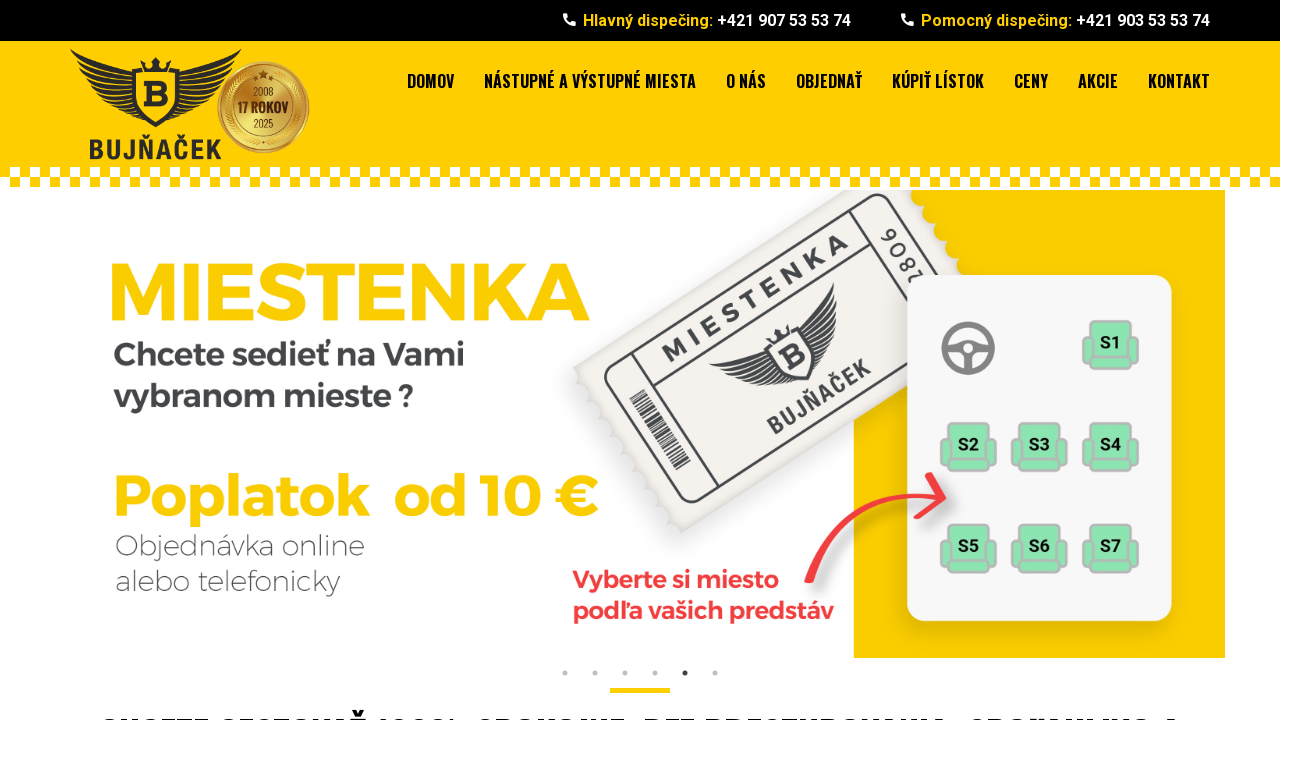

--- FILE ---
content_type: text/html; charset=UTF-8
request_url: https://www.dopravamnichov.sk/app/webroot/index.php?/S-10295450
body_size: 7171
content:
<!DOCTYPE html>
<html lang="sk">
<head>
    <meta charset="UTF-8" />
    <title>
        Preprava osôb Slovensko Nemecko Mnichov doprava nemecko doprava mnichov doprava do nemecka        Pages    </title>
    <meta name="keywords" content="dopravamnichov dopravaosobmnichov preprava osob slovensko nemecko mnichov doprava mnichov doprava do nemecka doprava osôb Nemecko,
		Mníchov - okolie slovensko kosice presov michal bujnacek
		preprava osob slovensko kosice presov Nemecko mnichov mikrobus, slovensko Nemecko, Nemecko, preprava osob Nemecko, preprava osob,preprava osôb, osobná preprava, dopravamnichov sk, doprava nemecko, nemecko slovensko, slovensko-nemecko, mikrobusova preprava," />
    <meta name="description" content="preprava osob nemecko mnichov doprava mnichov preprava osôb Slovensko - Nemecko Osobná preprava Slovensko Nemecko doprava slovensko nemecko , dopravamnichov , prepravamnichov , mnichov , munchen ,  autostop , superstop , spolujazda , servus , stopom , stopar , autostopom , odvoz , odvozautom , taxi , taximnichov , taxinemecko , taxieuropa , dopravanemecko ,  prepravanemecko ,  preprava-nemecko  , autodopravanemecko , deltatrans , elitetrans , profitour , ellaexpress  , spištour , prepravaosob , tatryalpy , prepravaosobmnichov , dopravabavorsko , dopravabayern , bayern , bavorsko , cestovanie , cestovať  , cesta , cestujeme , cestuj , cestujte , jazdim , jazdime , každýden , denne , 7x v týždni , praca , za pracou , vylet , na výlet , octoberfest , oktoberfest ,
michal bujnacek,
doprava preprava taxi do týchto miest rakusko rakuska nemecko nemecka Linz Ansfelden Mondsee Salzburg Piding Siegsdorf Traunstain Grabenstadt Chiemsee Bernau Frasdorf Raubling Rosenheim Kolbermoor BadAibling Irschenberg Weyarn Sauerlach Brunhtal Taufkirchen Mnichov Munchen Braunau Haag Hohenlinden Dachau Starnberg Herrsing Utting Gilching Weilheim Penzberg Murnau GarmischPartenkirchen Kempten Fussen Marktoberdorf Schwangau Augsburg Maisach FFB Pasing Frottmaning Ostbahnhof Hauptbahnhof Arena Olympia Moosach Freising Flughafen Landshut Deggendorf Passau  Ingolstadt Neuburg Mainburg" />

    <meta name="robots" content="all, follow" />
    <meta name="googlebot" content="snippet,archive" />
    <meta name="revisit-after" content="1 days"/>
    <meta name="author" content="kimis.sk" />
    <meta http-equiv="X-UA-Compatible" content="IE=edge" />
    <meta name="viewport" content="width=device-width, initial-scale=1.0" />
    <meta name="copyright" content="(c), dopravamnichov.sk"/>
    <meta property="og:title" content="dopravamnichov.sk preprava osob mnichov slovensko nemecko mnichov" />
    <meta property="og:url" content="https://www.dopravamnichov.sk" />
    <meta property="og:image" content="https://www.dopravamnichov.sk/app/webroot/img/fb_banner.jpg" />
    <link href="/favicon.ico" type="image/x-icon" rel="icon" /><link href="/favicon.ico" type="image/x-icon" rel="shortcut icon" />    
    <!--[if IE 7]>
    
	<link rel="stylesheet" type="text/css" href="/css/gallery_ie7.css" />
    <![endif]-->
    <link href="/css/style-v1.css" rel="stylesheet">
    <link rel="stylesheet" type="text/css" href="//cdn.jsdelivr.net/npm/slick-carousel@1.8.1/slick/slick.css"/>
    <link rel="stylesheet" type="text/css" href="//cdn.jsdelivr.net/gh/kenwheeler/slick@1.8.1/slick/slick-theme.css"/>

    <script src="/js/jquery-3.1.1.js"></script>
    <script type="text/javascript" src="//cdn.jsdelivr.net/npm/slick-carousel@1.8.1/slick/slick.min.js"></script>
</head>

<body>

<script>
    (function(i,s,o,g,r,a,m){i['GoogleAnalyticsObject']=r;i[r]=i[r]||function(){
            (i[r].q=i[r].q||[]).push(arguments)},i[r].l=1*new Date();a=s.createElement(o),
        m=s.getElementsByTagName(o)[0];a.async=1;a.src=g;m.parentNode.insertBefore(a,m)
    })(window,document,'script','https://www.google-analytics.com/analytics.js','ga');

    ga('create', 'UA-78227615-1', 'auto');
    ga('send', 'pageview');

</script>
<!-- Header start -->
<header class="header">
    <div class="top-bar">
        <div class="container">
            <script>(function(d, s, id) {
                    var js, fjs = d.getElementsByTagName(s)[0];
                    if (d.getElementById(id)) return;
                    js = d.createElement(s); js.id = 624949984313814;
                    js.src = "//connect.facebook.net/sk_SK/sdk.js#xfbml=1&version=v2.3";
                    fjs.parentNode.insertBefore(js, fjs);
                }(document, 'script', 'facebook-jssdk'));</script>
            <div class="fbContent">
                <div class="fb-like" data-action="like" data-href="http://www.dopravamnichov.sk" data-layout="button" data-share="true" data-show-faces="true" data-width="300"></div>
            </div>

            
            <button id="phone-trigger" class="phone-trigger ion-android-call"></button>
            <ul class="phones">
                <li><a href="tel:+421907535374"><span>Hlavný dispečing: </span>+421 907 53 53 74</a></li>
                <li><a href="tel:+421903535374"><span>Pomocný dispečing: </span>+421 903 53 53 74</a></li>
            </ul>
        </div>
    </div>
    <div id="nav-bar" class="nav-bar">
        <div class="container">
            <a href="/" class="logo" title="dopravamnichov.sk - osobná preprava Slovensko - Nemecko"><img src="/img/logo.png" alt="dopravamnichov.sk - osobná preprava Slovensko - Nemecko" /></a>

            <button id="nav-trigger" class="nav-trigger ion-android-menu"></button>
            <nav class="main-nav">
                <ul class=""><li><a href="/" title="Domov">Domov</a></li><li><a href="/articles/index/Nastupne-a-vystupne-miesta-doprava-do-nemecka-360-stupnovy-pohlad" title="Nástupné a výstupné miesta doprava do nemecka a na slovensko v 360 stupňovom pohľade">Nástupné a Výstupné miesta</a></li><li><a href="/Preprava-osob-Slovensko-Nemecko-Mnichov-O-Nas" title="O nás">O nás</a></li><li><a href="/Preprava-osob-Slovensko-Nemecko-Mnichov-Nemecko-Slovensko-Volne-Miesta" title="Odchody">Objednať</a></li><li><a href="/Preprava-osob-Slovensko-Nemecko-Mnichov-Nemecko-Slovensko-Volne-Miesta/12/2025/buy" title="Odchody">Kúpiť lístok</a></li><li><a href="/Preprava-osob-Slovensko-Nemecko-Mnichov-Zakladne-ceny" title="Základné ceny">Ceny</a></li><li><a href="/Preprava-osob-Slovensko-Nemecko-Mnichov-Akcie-Zlavy-Novinky" title="Základné ceny">Akcie</a></li><li><a href="/Preprava-osob-Slovensko-Nemecko-Mnichov-Kontakt" title="Kontakt">Kontakt</a></li>
</ul>            </nav>

        </div>
    </div>

    <svg height="20" width="100%" class="pattern">
        <defs>
            <pattern id="header-pattern" x="0" y="0" width="20" height="20" patternUnits="userSpaceOnUse">
                <rect width="10" height="10" />
                <rect x="10" y="10" width="10" height="10" />
            </pattern>
            <mask id="header-mask" x="0" y="0" width="2560" height="20" >
                <rect x="0" y="0"  width="2560" height="20" />
            </mask>
        </defs>
        <rect x="0" y="0" width="2560" height="20" id="header-image" />
    </svg>

</header>

<!-- Header end -->

<!-- Content start -->
<div class="content">

    
    
<section class="booking">
	<div class="container">
		<div class="row">
            <div class="bannerSlider">
                    <img src="/img/slider/Rezervujte si termin LETO.jpg" />
                    <img src="/img/slider/Banner web USETRI 10 eur 2024.jpg" />
                    <img src="/img/slider/nove_auta_2024.jpg" />
                    <img src="/img/slider/slovensko_nemecko.jpg" />
                    <img src="/img/slider/miestenka.jpg" />
                    <img src="/img/slider/batozina.jpg" />
            </div>
			<div class="col-sm-12">
				<div class="title">
					<h2>CHCETE CESTOVAŤ 100%  SPOKOJNE, bez prestupovania, SPOĽAHLIVO A NAČAS ?<br/>SME TU PRE VÁS</h2>
					<h4><span style="color: #ff0000;">Doprava každý deň zo Slovenska</span> <span style="text-transform: none">(Košice, Prešov, východné slovensko až Bratislava)</span>
						<span style="color: #ff0000;">do Nemecka</span> <span
								style="text-transform: none">(Mníchov, Augsburg,
						Insgolstadt)</span><br /><span style="color: #ff0000;">Doprava každý
						deň z Nemecka</span>
						<span style="text-transform: none">(Mníchov, Augsburg,
						Insgolstadt)</span>
						<span style="color: #ff0000;">na Slovensko</span> <span style="text-transform: none">(Bratislava až Prešov, Košice, východné slovensko)</span>.</h4>
					<h6>Šetrite čas &amp; peniaze</h6>
				</div>
			</div>
		</div>
		<div class="row">
			<div class="col-sm-4 mb5">
				<div class="iwb">
					<div class="titleD"><i class="icon-phone"></i>OBJEDNÁVKY TELEFONICKY</div>
					<p>
						Objednávky možné aj telefonicky na <br /><b>0907 53 53 74</b>
					</p>
					<a href="/Objednavka-dopravy-slovensko-nemecko-nemecko-slovensko-telefonicky" title="Objednávky telefonicky" class="btn btn-secondary">viac info</a>
				</div>
			</div>
			<div class="col-sm-4 mb5">
				<div class="iwb">
					<div class="titleD"><i class="icon-mail"></i>OBJEDNÁVKY ONLINE e-MAILOM</div>
					<p>
						Zarezervujte si cestovný lístok cez náš objednávkový formulár zdarma ... Každú rezerváciu Vám potvrdíme sms správou (preto prosím telefónne číslo vyplňte správne).
						<br/><b>Za cestu zaplatíte až Vás bezpečne dopravíme do cieľa.</b>
					</p>
					<a href="/Preprava-osob-Slovensko-Nemecko-Mnichov-Nemecko-Slovensko-Volne-Miesta" title="Odchody" class="btn
					btn-secondary">viac info</a>				</div>
			</div>
			<div class="col-sm-4 mb5">
				<div class="iwb">
					<div class="titleD"><i class="icon-basket"></i>KÚPA LÍSTKA ONLINE</div>
					<p>
						Kúpte si u nás cestovný lístok ...
					</p>
					<a href="/Preprava-osob-Slovensko-Nemecko-Mnichov-Nemecko-Slovensko-Volne-Miesta/12/2025/buy" title="Odchody" class="btn
					btn-secondary">viac info</a>				</div>
			</div>
		</div>
	</div>
</section>
<section class="why">
	<div class="container">

		<div class="row flex-row">
			<div class="col-sm-12 flex-column">
				<iframe width="99%" height="315" src="https://www.youtube.com/embed/LDD5PBp80Qc?si=1Jd2GWW8hUxGPYes" title="Bezpečná a spoľahlivá preprava 365 dní v roku 7 x v týždni. SK - DE, DE - SK www.doprarvamnichov.sk" frameborder="0" allow="accelerometer; autoplay; clipboard-write; encrypted-media; gyroscope; picture-in-picture" allowfullscreen></iframe>
			</div>
		</div>
	</div>
</section>
<section class="why">
	<div class="container">

		<div class="row flex-row">
			<div class="col-sm-6 flex-column">
				<div class="title">
					<h2>Prečo si vybrať nás ...</h2>
					<h6>Pozrite detaily a zhodnoďte sami</h6>
				</div>
				<p>
					Neustále kvôli bezpečnosti našich zákazníkov vynovujeme vozový park<br />
					Jazdíme cez deň kvôli bezpečnosti.<br />
					Pravidelné prestávky na trase Košice - Mníchov počas cesty.<br />
					Košice , Prešov - Mníchov stály šoféri s dlhoročnou praxou na tejto trase.<br />
					Šoféri končia cestu v Mníchove kde potom spia na byte.<br />
					A na druhý deň ráno je odchod späť z Mníchova.<br />
					<br /><br />
					Potrebujete vycestovať do zahraničia za prácou či na výlet.<br />
					Máte už dosť zdĺhavej autobusovej dopravy.<br />
					Chceli by ste cestovať pohodlne , rýchlo a bezpečne.<br />
					Sme ta správna voľba pre vás.<br />
				</p>
			</div>
			<div class="col-sm-6 flex-column">
				<img src="/img/poster_10.jpg" alt="" />
			</div>
		</div>


	</div>
</section>

<section class="highlights">
    <div class="container">
        <div class="row flex-row">
            <div class="col-sm-6 flex-column">
                <img src="/images/reserved_ticket.jpg" alt="" />
            </div>
            <div class="col-sm-6 flex-column">
                <div class="hgroup">
                    <h3>Možnosť zakúpiť si miestenku</h3>
                    <h6>Neváhajte a objednajte si Vaše obľúbené miesto</h6>
                </div>
                <p>Ak radi cetujete na Vami vybranom mieste, tak u nás máte možnosť si zakúpiť miestenku a Vaše
                    rezervované miesto bude čakať iba na Vás. Viac po telefonickom dohovore.</p>
            </div>
        </div>
    </div>
</section>



<section class="highlights">
	<div class="container">
		<div class="row flex-row">
			<div class="col-sm-6 flex-column">
				<img src="/images/caravelle_in.jpg" alt="" />
			</div>
			<div class="col-sm-6 flex-column">
				<div class="hgroup">
					<h3>Dokonalá preprava osôb.</h3>
					<h6>Vynovili sme náš vozový park - nový modelový rad vozidiel</h6>
				</div>
				<p>Teraz jazdíme na vozidlách Renault Trafic, Mercedes V-class, VW Caravelle a Multivan, ktoré spĺňajú najvyššie požiadavky v profesionálnej preprave osôb a presvedčia vás komfortným dizajnom interiéru.</p>
			</div>
		</div>
		<div class="row flex-row">
			<div class="col-sm-6 flex-column">
				<div class="hgroup">
					<h3>Každý deň zo Slovenska (Prešov, Košice, východ) do Nemecka (Mníchov, Augsburg, Insgolstadt) a späť Z Nemecka na slovensko</h3>
					<h6>Nepretržité spojenie na trase slovensko nemecko a späť</h6>
				</div>

					<ul style="list-style: initial;">
					<li>Jazdíme pravidelne - každý deň na trase Slovensko (Košice, Prešov ... Bratislava) do Nemecka (Augsburg  a  Ingolstadt)</li>
					<li>Odchod z Augsburg a Ingolstadt ráno 05:30</li>
					<li>Odchod Mníchov stále ráno 06:30</li>
					<li>Novinka - nočné jazdy na objednávku (platí pri objednávke 4 a viac osôb)</li>
					</ul>

			</div>
			<div class="col-sm-6 flex-column">
				<img src="/images/every_day.jpg" alt="" />
			</div>
		</div>
		<div class="row flex-row">
			<div class="col-sm-6 flex-column">
				<img src="/images/services.jpg" alt="" />
			</div>
			<div class="col-sm-6 flex-column">
				<div class="hgroup">
					<h3>Pre vás ... Iba tie najlepšie služby</h3>
					<h6>ZÁRUKA SPOĽAHLIVOSTI</h6>
				</div>

					<ul style="list-style: initial;">
					<li>Ak si u nás objednáte cestu, prepravu Vám GARANTUJEME!</li>
					<li>Profesionálni vodiči s praxou v osobnej doprave</li>
					<li>Zaručujeme vysokú úroveň prepravy. BEZPEČNOST a PRESNOSŤ</li>
					<li>Ponúkame profesionálny prístup s dlhoročnými skúsenosťami v osobnej doprave</li>
					<li>Jazdu končíme v Mníchove. Druhý den oddýchnutí a vyspatí cestujeme spať</li>
					<li>Jazdíme na nových max. 2 ročných autách. POHODLIE a KONFORT zaručené</li>
					<li>Pravidelný autoservis v značkových servisoch je samozrejmostou</li>
					<li>Sprostredkovanie vnútroštátnej a medzinárodnej osobnej dopravy</li>
					<li>Spolupráca s viacerými prepravcami</li>
					<li>Vychádzame v ústrety PRACOVNÝM AGENTÚRAM a CESTOVNÝM KANCELÁRIÁM pre aktivity určené ich klientom (viac info. telefonicky)</li>
					<li>Novinka! Nočné jazdy na objednávku</li>
				</ul>

			</div>
		</div>
		<div class="row flex-row">
			<div class="col-sm-6 flex-column">
				<div class="hgroup">
					<h3>V nemecku zastavujeme pri "hlavných" uzloch metra</h3>
					<h6>pokojne pokračujte vo svojej ceste metrom</h6>
				</div>
				<p>OSTBAHNHOF, HAUPTBAHNHOF</p>
				<p>Možnosť odvozu a vyzdvihnutia na presnej adrese za príplatok</p>
			</div>
			<div class="col-sm-6 flex-column">
				<img src="/images/dmmetro.jpg" alt="" />
			</div>
		</div>
	</div>
	<div class="row">
		<div class="col-sm-12 text-center">
			<a href="/Preprava-osob-Slovensko-Nemecko-Mnichov-O-Nas" title="O nás" class="btn btn-primary">viac o nás</a>		</div>
	</div>
</section>

<!--<section class="booking">-->
<!--	<div class="container">-->
<!--		<div class="row alert alert-danger">-->
<!--			<b>Oznam</b><br>-->
<!--			<p>-->
<!--				Od 25.11.2021 zmena opatrení COVID19<br>-->
<!--				- Obmedzenie sa nevzťahuje na cestu do zahraničia a späť<br>-->
<!--				- Preprava je naďalej zabezpečovaná v plnom rozsahu až 7x v týždni<br>-->
<!--				- Respirátor je povinný<br>-->
<!--				- Lístky je možné si zakúpiť aj online<br>-->
<!--			</p>-->
<!--			Ďakujeme za pochopenie.-->
<!---->
<!--		</div>-->
<!--	</div>-->
<!--</section>-->

    <a href="http://www.toplist.cz/" target="_top" style="display: none;"><img
src="https://toplist.cz/count.asp?id=1698587" alt="TOPlist"></a></div>
<!-- Content end -->

<!-- Footer start -->
<footer class="footer">

    <svg height="20" width="100%" class="pattern">
        <defs>
            <pattern id="footer-pattern" x="0" y="0" width="20" height="20" patternUnits="userSpaceOnUse">
                <rect width="10" height="10" />
                <rect x="10" y="10" width="10" height="10" />
            </pattern>
            <mask id="footer-mask" x="0" y="0" width="2560" height="20" >
                <rect x="0" y="0"  width="100%" height="20" />
            </mask>
        </defs>
        <rect x="0" y="0" width="100%" height="20" id="footer-image" />
    </svg>

    <div class="widgets">
        <div class="container">
            <div class="row">
                <div class="col-sm-12 col-md-6">
                    <div class="widget">
                        <h6>O nás</h6>
                        <p>Našimi hlavnými hodnotami je budovanie dlhodobého a kvalitného vzťahu so zákazníkmi , založeného na vzájomnej dôvere a spoľahlivosti .</p>
                        <p>Sme firma s dlhoročnými skúsenosťami na tejto trase SLOVENSKO – NEMECKO - Mníchov a spať .

                            ( prvý na tejto trase Košice - Mníchov a okolie do 100km , už 17 rokov s vami )

                            Sme ta správna voľba pre vás .

                            Staráme sa o to, aby bola Vaša cesta rýchla a efektívna, aby ste vo vozidle strávili len toľko času, ktorý je potrebný na bezpečnú prepravu !

                            Snažíme sa klásť maximálny dôraz na komfort , preto máme pre Vás pripravené pohodlné veľké 9-miestne klimatizované autá s TV-DVD monitormi , WIFI pripojenie v rámci SR zdarma .

                            Sme legálna spoločnosť a vlastníme všetky potrebné povolenia na vykonávanie prepravy !

                            Poistenie pasažierov ako aj ich batožiny je samozrejmosťou a zahrnuté v cene prepravy !

                            Veríme, že svojím prístupom a službami získame spokojných a verných klientov.



                            Robíme všetko pre Vašu bezpečnosť , spokojnosť a ďakujeme že Ste s nami !

                            dopravamnichov.sk = 99% spokojnosť

                            Sme JEDNOTKA len vďaka Vám !!!</p>
                        <p>Jazdíme cez deň kvôli bezpečnosti.
                            Pravidelné prestávky na trase Košice - Mníchov počas cesty .
                            Košice , Prešov &lt;&gt; Mníchov stály šoféri s dlhoročnou praxou na tejto trase.
                            Šoféri končia cestu v Mníchove kde potom spia na byte.
                            A na druhý deň ráno je odchod späť z Mníchova.


                            Potrebujete vycestovať do zahraničia za prácou či na výlet.
                            Máte už dosť zdĺhavej autobusovej dopravy.
                            Chceli by ste cestovať pohodlne , rýchlo a bezpečne.
                            Sme ta správna voľba pre vás.</p>
                    </div>
					<div class="col-sm-12 col-md-12">
						<a href="https://www.doveryhodnafirma.eu/company,16172,preprava-os-b-michal-bujnacek-sa-bu-s-r-o" target="_blank"><img src="https://www.doveryhodnafirma.eu/back-link/company-image/16172/dark_horizontal_sk.png" style="height:70px; border:0;" alt="Preprava osôb Michal Bujňaček - SA-BU, s.r.o. - 2122" title="Preprava osôb Michal Bujňaček - SA-BU, s.r.o. - 2122"></a>
					</div>
					<div class="col-sm-12 col-md-12">
						<a href="https://www.doveryhodnafirma.eu/company,16172,preprava-os-b-michal-bujnacek-sa-bu-s-r-o" target="_blank">
							<img src="/img/medal_sk_2023.png" style="height:100px; border:0;" alt="Preprava osôb Michal Bujňaček - SA-BU, s.r.o. - 2122" title="Preprava osôb Michal Bujňaček - SA-BU, s.r.o. - 2122">
							<img src="/img/medal_sk_gold_2023.png" style="height:100px; border:0;" alt="Preprava osôb Michal Bujňaček - SA-BU, s.r.o. - 2122" title="Preprava osôb Michal Bujňaček - SA-BU, s.r.o. - 2122">
							<img src="/img/medal_sk_2024.png" style="height:100px; border:0;" alt="Preprava osôb Michal Bujňaček - SA-BU, s.r.o. - 2122" title="Preprava osôb Michal Bujňaček - SA-BU, s.r.o. - 2122">
						</a>
					</div>
                </div>
                <div class="col-sm-6 col-md-3">
                    <div class="widget">
                        <h6>Menu</h6>
                        <ul class="quick-links">
                            <li><a href="/" title="Domov">Domov</a></li><li><a href="/Preprava-osob-Slovensko-Nemecko-Mnichov-O-Nas" title="O nás">O nás</a></li><li><a href="/Preprava-osob-Slovensko-Nemecko-Mnichov-Nemecko-Slovensko-Volne-Miesta" title="Odchody">Odchody</a></li><li><a href="/articles/index/Zakladne-ceny" title="Základné ceny">Ceny</a></li><li><a href="/Preprava-osob-Slovensko-Nemecko-Mnichov-Akcie-Zlavy-Novinky" title="Základné ceny">Akcie</a></li><li><a href="/Preprava-osob-Slovensko-Nemecko-Mnichov-Sluzby" title="Služby">Služby</a></li><li><a href="/Objednavka-prepravy-balikov-preprava-balikov" title="Objednávka prerpavy balíka">Preprava balíka</a></li><li><a href="/Preprava-osob-Slovensko-Nemecko-Mnichov-Trasa" title="Trasa">Trasa</a></li><li><a href="/Preprava-osob-Slovensko-Nemecko-Mnichov-Prepravny-poriadok" title="Prepravný poriadok">Prepravný poriadok</a></li><li><a href="/Fotogaleria" title="Fotogaléria">Foto</a></li><li><a href="/Preprava-osob-Slovensko-Nemecko-Mnichov-Kontakt" title="Kontakt">Kontakt</a></li>                                                    </ul>
                    </div>
                </div>
                <div class="col-sm-6 col-md-3">
                    <div class="widget">
                        <h6>Kontakt</h6>
                        <ul class="contact">
                            <li class="">Michal Bujňaček<br>TAXI - preprava osôb</li>
                            <li class="hotline"><a href="tel:00421907535374">00421 907 53 53 74</a></li>
                            <li class="phone"><a href="tel:00421903535374">00421 903 53 53 74</a></li>
                            <li class="email"><a href="/Preprava-osob-Slovensko-Nemecko-Mnichov-Kontakt#Contact" title="Kontakt">napíšte nám</a></li>
                            <li class="address">083 01, Sabinov<br>Námestie slobody 37</li>
                        </ul>
                    </div>
                </div>
            </div>
        </div>
    </div>

    <div class="credits">
        <div class="container">
            <p>Copyright &copy; 2025, dopravamnichov.sk, Všetky práva vyhradené, je zakázané šíriť obsah týchto stránok bez písomného súhlasu.</p><a href="http://www.kimis.sk" title="Tvorba web stránok, eshopov, portalov">created by kimis.sk</a>        </div>
    </div>

</footer>
<div id="preloader">
	<div class="inner">
		<span class="loader"></span>
	</div>
</div>
<!-- Footer end -->

<!-- Javascripts start -->
<script src="/js/owl.carousel.js"></script>
<script src="/js/picker.js"></script>
<script src="/js/picker.date.js"></script>
<script src="/js/picker.time.js"></script>
<script src="/js/uber-google-maps.js"></script>
<script src="/js/settings.js"></script>
<script src="/js/main_dmm.js?v=1"></script>

<!-- Javascripts end -->

</body>
</html>


--- FILE ---
content_type: text/css
request_url: https://www.dopravamnichov.sk/css/style-v1.css
body_size: 10321
content:
@import "bootstrap.css";
@import "ionicons.css";
@import "icomoon.css";
@import "owl.carousel.css";
@import "uber-google-maps.css";
@import url(https://fonts.googleapis.com/css?family=Oswald:700|Roboto:300,300i,400,700);


  * {
      box-sizing: border-box;
  }

  body {
      background: #ffffff;
      color: #888888;
      font-family: "Roboto", sans-serif;
      font-size: 16px;
      line-height: 1.75em;
      margin: 0;
      min-width: 320px;
      overflow-x: hidden;
      padding-top: 120px;
  }

  ::selection {
      background: #ffeb99;
  }

  ::-moz-selection {
      background: #ffeb99;
  }

  .show-mobile {
      display: none;
  }
.content{margin-top: 30px;}
  /* 1.2. Headings
  -----------------------------------------------------------*/

  h1,
  h2,
  h3,
  h4,
  h5,
  h6 {
      color: #000000;
      font-family: "Oswald", sans-serif;
      font-weight: bold;
      margin: 0 0 1em;
      text-transform: uppercase;
  }

  h1 {
      font-size: 27px;
      line-height: 1em;
  }

  h2 {
      font-size: 2.25em;
      line-height: 1.1em;
  }

  h3 {
      font-size: 1.5em;
      line-height: 1.25em;
  }

  h4 {
      font-size: 1.25em;
      line-height: 1.5em;
  }

  h5 {
      font-size: 1.1em;
      line-height: 1.6em;
  }

  h6 {
      font-size: 1em;
      line-height: 1.75em;
  }

  .hgroup {
      margin: 0 0 1em;
  }

  .hgroup h1,
  .hgroup h2,
  .hgroup h3,
  .hgroup h4,
  .hgroup h5,
  .hgroup h6 {
      margin: 0;
  }

  .hgroup h6 {
      color: #ffce00;
  }

  /* 1.3. Links
  -----------------------------------------------------------*/

  a:link,
  a:focus,
  a:visited {
      color: #ffce00;
      text-decoration: none;
      transition: all 0.3s ease;
      -moz-transition: all 0.3s ease;
      -webkit-transition: all 0.3s ease;
      -o-transition: all 0.3s ease;
  }

  a:hover {
      color: #e6b900;
  }

  /* 1.4. Buttons
  -----------------------------------------------------------*/

  .btn {
      border-radius: 3px;
      cursor: pointer;
      display: inline-block;
      font-family: "Oswald", sans-serif;
      font-size: 1em;
      line-height: 1;
      padding: 1em 1.5em;
      text-transform: uppercase;
      transition: all 0.3s ease;
      -moz-transition: all 0.3s ease;
      -webkit-transition: all 0.3s ease;
      -o-transition: all 0.3s ease;
  }

    .btn.btn-default {
        background: #ffffff;
        border: 1px solid #e4e4e4;
        color: #000000;
    }

      .btn.btn-default:hover {
          background: #f2f2f2;
      }

    .btn.btn-primary {
        background: #ffce00;
        border: #ffce00;
        color: #000000;
    }

      .btn.btn-primary:hover {
          background: #e6b900;
          border: #e6b900;
      }

    .btn.btn-secondary {
        background: #000000;
        border: #000000;
        color: #ffffff;
    }

      .btn.btn-secondary:hover {
          background: #1a1a1a;
          border: #1a1a1a;
      }

    .btn.btn-small {
        border-radius: 2px;
        padding: 0.5em 0.75em;
    }

    .btn.btn-large {
        border-radius: 4px;
        padding: 1.5em 2.75em;
    }

  /* 1.5. Sections
  -----------------------------------------------------------*/

  section {
      padding: 40px 0;
  }

    section.alt {
        background: #f5f5f5;
    }

  /* 1.6. Horizontal rules
  -----------------------------------------------------------*/

  hr {
      border: 0;
      border-top: 1px solid #e4e4e4;
      margin: 3em 0 4em;
  }

    hr.blank {
        border-top: 0;
        margin: 0 0 3em;
    }

    hr.thick {
        border-top: 5px solid #f1f1f1;
        margin: 4em 0 5em;
    }

  /* 1.7. Address, phone, email
  -----------------------------------------------------------*/

  /* 1.8. Lists
  -----------------------------------------------------------*/

  ul {
      list-style: none;
      margin: 0 0 1em;
      padding: 0;
  }

    ul li {
        padding: 0 0 0 1em;
        position: relative;
    }

      ul li:before {
          font-family: "ionicons";
          left: 0;
          position: absolute;
          top: 0;
      }

    ul.inline {
        margin: 0 -15px;
    }

      ul.inline:after,
      ul.inline:before {
          clear: both;
          content: "";
          display: table;
          width: 100%;
      }

      ul.inline li {
          float: left;
          padding: 30px 15px;
      }

        ul.inline.one-column li {
            width: 100%;
        }

        ul.inline.two-columns li {
            width: 50%;
        }

        ul.inline.three-columns li {
            width: 33.3333%;
        }

        ul.inline.four-columns li {
            width: 25%;
        }

        ul.inline.five-columns li {
            width: 20%;
        }

        ul.inline.six-columns li {
            width: 16.6666%;
        }

  /* 1.9. Images
  -----------------------------------------------------------*/

  img {
      display: inline-block;
      height: auto;
      max-width: 100%;
  }

    img.img-rounded {
        border-radius: 3px;
    }

  /* 1.10. Paragraphs
  -----------------------------------------------------------*/

  p {
      margin: 0 0 1em;
  }

  big {
      font-size: 1.5em;
      font-weight: 300;
      line-height: 1.73em;
  }

  /* 1.11. Forms
  -----------------------------------------------------------*/

  form {
      margin: 0;
      padding: 0;
      width: 100%;
  }

  fieldset {
      border: 0;
      margin: 0 0 30px;
      padding: 0;
  }

  label {
      display: block;
      z-index: 10;
  }

  input[type=text],
  input[type=email],
  input[type=date],
  input[type=time],
  input[type=number],
  input[type=file],
  input[type=url],
  select,
  textarea {
      background: #f5f5f5;
      border: 0;
      border-radius: 3px;
      color: #888888;
      display: block;
      font-family: "Roboto", sans-serif;
      height: 4em;
      padding: 0 1em;
      width: 100%;
  }

    input[type=text]:focus,
    input[type=email]:focus,
    input[type=date]:focus,
    input[type=time]:focus,
    input[type=number]:focus,
    input[type=file]:focus,
    input[type=url]:focus,
    select:focus,
    textarea:focus {
        outline: #ffce00 auto 5px;
    }

  textarea {
      line-height: 1.75em;
      height: 150px;
      padding: 1em;
  }

  input[type=file] {
      padding: 1em;
  }

  /* 1.12. Text aligning
  -----------------------------------------------------------*/

  .text-left {
      text-align: left;
  }

  .text-center {
      text-align: center;
  }

  .text-right {
      text-align: right;
  }

  /* 1.13. Tables
  -----------------------------------------------------------*/

  table {
      margin-bottom: 2em;
      width: 100%;
  }

  th,
  td {
      border-bottom: 1px solid #e4e4e4;
      padding: 1em;
  }

  th {
      color: #000000;
      font-family: "Oswald", sans-serif;
      text-align: left;
      text-transform: uppercase;
  }

  thead th,
  thead td {
      border-width: 3px;
  }

  .responsive-table {
      margin-bottom: 2em;
      overflow-x: auto;
      width: 100%;
  }

  .responsive-table table {
      margin: 0;
  }

  /* 1.14. Quotes
  -----------------------------------------------------------*/

  blockquote,
  q {
      border: 0;
      font-size: 1.25em;
      font-style: italic;
      font-weight: 200;
      line-height: 2em;
      margin: 0 0 2em;
      padding: 0 0 0 3em;
      position: relative;
  }

    blockquote:before,
    q:before {
        color: #ffce00;
        content: "\f347";
        font-family: "ionicons";
        font-size: 2em;
        left: 0;
        position: absolute;
        top: 0;
    }

    blockquote footer,
    q footer {
        color: #000000;
        font-style: normal;
    }

      blockquote footer:before,
      q footer:before {
          background: #000000;
          content: "";
          display: inline-block;
          height: 1px;
          margin-right: 0.5em;
          position: relative;
          top: -0.3333em;
          width: 1em;
      }

  /* 1.15. Patterns
  -----------------------------------------------------------*/

  .pattern {
      display: block;
      height: 20px;
      overflow: hidden;
  }

    .pattern #header-pattern rect,
    .pattern #footer-pattern rect {
        stroke: none;
        fill: #fff;
    }

    .pattern #header-mask rect {
        stroke: none;
        fill: url(#header-pattern);
    }

    .pattern #footer-mask rect {
        stroke: none;
        fill: url(#footer-pattern);
    }

    .pattern #header-image {
        stroke: none;
        fill: #ffce00;
        mask: url(#header-mask);
    }

    .pattern #footer-image {
        stroke: none;
        fill: #000;
        mask: url(#footer-mask);
    }

/* 2. Header
===============================================================*/

.header {
    left: 0;
    position: fixed;
    top: 0;
    width: 100%;
    z-index: 1000;
}

  .header .top-bar {
      background: #000000;
      color: #ffffff;
  }

  .header .nav-bar {
      background: #ffce00;
  }

  /* 2.1. Logo
  -----------------------------------------------------------*/

  .logo {
      float: left;
      height: 126px;
      position: relative;
  }

    .logo img {
        left: 0;
        max-height: 130px;
        max-width: 240px;
        position: absolute;
        top: 50%;
        transform: translateY(-50%);
        -moz-transform: translateY(-50%);
        -webkit-transform: translateY(-50%);
        -o-transform: translateY(-50%);
    }

  /* 2.2. Navigation
  -----------------------------------------------------------*/

  .nav-trigger {
      display: none;
  }

  .main-nav {
      float: right;
  }

    .main-nav ul {
        list-style: none;
        margin: 0;
        padding: 0;
    }

    .main-nav ul li {
        float: left;
        margin: 0 0 0 30px;
        padding: 0;
        position: relative;
    }

      .main-nav ul li:before {
          display: none;
      }

      .main-nav ul li a,
      .main-nav ul li a:link,
      .main-nav ul li a:focus,
      .main-nav ul li a:visited {
          color: #000000;
          display: block;
          font-family: "Oswald", sans-serif;
          line-height: 80px;
          position: relative;
          text-transform: uppercase;
      }

        .main-nav ul li a:before,
        .main-nav ul li a:link:before,
        .main-nav ul li a:focus:before,
        .main-nav ul li a:visited:before {
            background: #ffffff;
            content: "";
            display: block;
            height: 2px;
            left: 50%;
            position: absolute;
            top: 20px;
            width: 0;
            transform: translateX(-50%);
            -moz-transform: translateX(-50%);
            -webkit-transform: translateX(-50%);
            -o-transform: translateX(-50%);
            transition: all 0.3s ease;
            -moz-transition: all 0.3s ease;
            -webkit-transition: all 0.3s ease;
            -o-transition: all 0.3s ease;
        }

        .main-nav ul li a:hover:before {
            width: 100%;
        }

        .main-nav ul li.active a {
            color: #ffffff;
        }

        .main-nav ul li.parent > a span:before {
            content: "\f104";
            font-family: "ionicons";
            font-weight: normal;
            margin-left: 0.5em;
        }

        /* Level 2 Subnav */

        .main-nav ul li ul {
            background: #000000;
            left: 0;
            opacity: 0;
            position: absolute;
            top: 100%;
            visibility: hidden;
            width: 180px;
            z-index: 10;
            transition: all 0.3s ease;
            -moz-transition: all 0.3s ease;
            -webkit-transition: all 0.3s ease;
            -o-transition: all 0.3s ease;
        }

          .main-nav ul li ul li {
              float: none;
              margin: 0;
              padding: 0;
          }

            .main-nav ul li ul li a,
            .main-nav ul li ul li a:link,
            .main-nav ul li ul li a:focus,
            .main-nav ul li ul li a:visited {
                color: #ffffff;
                font-family: "Roboto", sans-serif;
                line-height: 1.75em;
                padding: 0.5em 1em;
                text-transform: none;
            }

              .main-nav ul li ul li a:after,
              .main-nav ul li ul li a:link:after,
              .main-nav ul li ul li a:focus:after,
              .main-nav ul li ul li a:visited:after,
              .main-nav ul li ul li a:before,
              .main-nav ul li ul li a:link:before,
              .main-nav ul li ul li a:focus:before,
              .main-nav ul li ul li a:visited:before {
                  display: none;
              }

              .main-nav ul li ul li a:hover,
              .main-nav ul li ul li a:link:hover,
              .main-nav ul li ul li a:focus:hover,
              .main-nav ul li ul li a:visited:hover {
                  color: #ffce00;
              }

            .main-nav ul li ul li.parent > a span:before {
                content: "\f10a";
            }

            /* Level 3 Subnav */

            .main-nav ul li ul li ul,
            .main-nav ul li ul li:last-child ul {
                left: 100%;
                opacity: 0;
                top: 20px;
                visibility: hidden;
            }

            .main-nav ul li ul li:hover ul,
            .main-nav ul li ul li:hover:last-child ul {
                opacity: 1;
                top: 0;
                visibility: visible;
            }

        .main-nav ul li:hover ul {
            opacity: 1;
            visibility: visible;
            top: 80%;
        }

        .main-nav ul li:last-child ul {
            left: auto;
            right: 0;
        }

        .main-nav ul li:last-child ul li ul {
            left: auto;
            right: 100%;
        }

  /* 2.3. Phone numbers
  -----------------------------------------------------------*/

  .phone-trigger {
      display: none;
  }

  .phones {
      float: right;
      font-weight: bold;
      margin: 0;
  }

    .phones li {
        float: left;
        margin: 0 0 0 50px;
        padding: 0;
    }

      .phones li a {
          color: #ffffff;
          line-height: 40px;
      }

        .phones li a:before {
            color: #ffffff;
            content: "\f2d2";
            font-family: "ionicons";
            margin-right: 0.5em;
        }

        .phones li a span {
            color: #ffce00;
        }

  /* 2.4. Social links
  -----------------------------------------------------------*/

  .social-links {
      float: left;
      margin: 0;
  }

    .social-links li {
        float: left;
        margin: 0 10px 0 0;
        padding: 0;
    }

      .social-links li a {
          display: block;
          line-height: 40px;
          overflow: hidden;
          position: relative;
          text-indent: -9999px;
          width: 16px;
      }

        .social-links li a:before {
            content: "\f1fe";
            font-family: "ionicons";
            left: 0;
            position: absolute;
            text-align: center;
            text-indent: 0;
            top: 0;
            width: 16px;
        }

        .social-links li a[href*="facebook"]:before {
            content: "\f231";
        }

        .social-links li a[href*="twitter"]:before {
            content: "\f243";
        }

        .social-links li a[href*="linkedin"]:before {
            content: "\f239";
        }

        .social-links li a[href*="instagram"]:before {
            content: "\f350";
        }

/* 3. Slider
===============================================================*/

.slider {
    font-family: "Oswald", sans-serif;
    overflow: hidden;
    text-align: center;
    text-transform: uppercase;
}

  .slider .slide {
      padding: 6em 0;
      position: relative;
  }

    .slider .slide:before {
        background: #000000;
        bottom: 0;
        content: "";
        display: block;
        left: 0;
        position: absolute;
        right: 0;
        top: 0;
    }

    .slider .slide .slider-image {
        left: 0;
        min-height: 400px;
        min-width: 1400px;
        width: 100%;
        height: auto;
        opacity: 0.5;
        position: absolute;
        top: 50%;
        transform: translateY(-50%);
        -moz-transform: translateY(-50%);
        -webkit-transform: translateY(-50%);
        -o-transform: translateY(-50%);
    }

    .slider .slide .slider-subtitle,
    .slider .slide .slider-title,
    .slider .slide .slider-button {
        line-height: 1.2em;
        position: relative;
        z-index: 1;
    }

    .slider .slide .slider-subtitle {
        color: #ffffff;
        font-size: 3em;
    }

    .slider .slide .slider-title {
        color: #ffce00;
        font-size: 6em;
    }

    .slider .slide .slider-button {
        margin-top: 1em;
    }

  .slider .owl-prev,
  .slider .owl-next {
      background: #000000;
      color: #ffffff;
      cursor: pointer;
      display: block;
      font-size: 2em;
      height: 60px;
      line-height: 56px;
      margin-top: -30px;
      opacity: 0.3;
      position: absolute;
      text-align: center;
      top: 50%;
      width: 60px;
      transition: all 0.3s ease;
      -moz-transition: all 0.3s ease;
      -webkit-transition: all 0.3s ease;
      -o-transition: all 0.3s ease;
  }

    .slider .owl-prev:hover,
    .slider .owl-next:hover {
        opacity: 1;
    }

    .slider .owl-prev {
        left: 0;
    }

    .slider .owl-next {
        right: 0;
    }

/* 4. Content
===============================================================*/

  /* 4.1. Titles
  -----------------------------------------------------------*/

  .title {
      margin-bottom: 4em;
      padding-top: 1.5em;
      position: relative;
      text-align: center;
  }

    .title:before {
        background: #ffce00;
        content: "";
        display: block;
        height: 5px;
        left: 50%;
        margin-left: -30px;
        position: absolute;
        top: 0;
        width: 60px;
    }

    .title h1,
    .title h2,
    .title h3,
    .title h4,
    .title h5 {
        line-height: 1.1em;
        margin: 0;
    }

    .title h6 {
        color: #ffce00;
        margin: 0.5em 0 0;
    }

  /* 4.2. Services
  -----------------------------------------------------------*/

  .service {
      padding: 0 0 30px 85px;
      position: relative;
  }

    .service i {
        border: 2px solid #ffce00;
        border-radius: 50%;
        color: #000000;
        display: block;
        font-size: 1.75em;
        height: 70px;
        left: 0;
        line-height: 66px;
        position: absolute;
        text-align: center;
        top: 0;
        width: 70px;
    }

    .service strong {
        color: #000000;
    }

  /* 4.3. Price table
  -----------------------------------------------------------*/

  .price-table {
      border-radius: 3px;
      overflow: hidden;
      text-align: center;
  }

    .price-table th,
    .price-table td {
        background: #000000;
        border: 0;
        border-left: 1px solid rgba(255, 255, 255, 0.1);
        color: #ffffff;
        text-align: center;
    }

      .price-table th:first-child,
      .price-table td:first-child {
          background: #ffce00;
          border: 0;
          color: #000000;
          text-align: left;
      }

    .price-table thead th {
        font-size: 13px;
        padding: 2em 1em;
    }

      .price-table thead th i {
          display: block;
          font-size: 60px;
          line-height: 25px;
          overflow: hidden;
      }

    .price-table tbody tr:nth-child(odd) th {
        background: #ffd833;
    }

    .price-table tbody tr:nth-child(odd) td {
        background: #1a1a1a;
    }

  /* 4.4. Testimonials
  -----------------------------------------------------------*/

    /* 4.4.1. Testimonials carousel
    -------------------------------------------------------*/

    .testimonials {
        background: #ffce00;
        overflow: hidden;
        position: relative;
        text-align: center;
    }

      .testimonials:before {
          background: url(http://placehold.it/1600x1200) fixed;
          background-size: cover;
          bottom: 0;
          content: "";
          left: 0;
          opacity: 0.1;
          position: absolute;
          right: 0;
          top: 0;
          transform: translateZ(-1px) scale(1.15);
      }

      .testimonials .title:before {
          background: #ffffff;
      }

      .testimonials .title h6 {
          color: #ffffff;
      }

      .testimonials .owl-carousel {
          margin-bottom: 2em;
      }

        .testimonials .owl-nav.disabled {
          display: none;
        }

        .testimonials .owl-carousel .owl-item .person {
            border: 2px solid #ffffff;
            border-radius: 50%;
            display: block;
            height: 100px;
            margin: 0 auto;
            width: 100px;
        }

        .testimonials .owl-carousel .owl-item blockquote {
            color: #000000;
            font-size: 1.5em;
            font-style: italic;
            font-weight: 300;
            line-height: 1.75em;
            margin: 1em 10%;
            padding: 0;
        }

          .testimonials .owl-carousel .owl-item blockquote:before {
              display: none;
          }

          .testimonials .owl-carousel .owl-item blockquote footer {
              font-size: 0.6666em;
              font-style: normal;
              font-weight: normal;
              line-height: 1.75em;
              margin-top: 1em;
          }

            .testimonials .owl-carousel .owl-item blockquote footer:before {
                background: #000000;
                content: "";
                display: inline-block;
                height: 1px;
                margin-right: 1em;
                position: relative;
                top: -0.3333em;
                width: 20px;
            }

    /* 4.4.2. Testimonials list
    -------------------------------------------------------*/

    .testimonials-list li {
        margin-bottom: 4em;
        min-height: 150px;
        padding-left: 180px;
        position: relative;
    }

      .testimonials-list li img {
          border-radius: 50%;
          height: 150px;
          left: 0;
          position: absolute;
          top: 0;
          width: 150px;
      }

      .testimonials-list li blockquote {
          margin: 0;
          padding: 0;
      }

        .testimonials-list li blockquote:before {
            display: none;
        }

  /* 4.5. Booking form
  -----------------------------------------------------------*/

  .car-type {
      height: 100px;
      position: relative;
      width: 100%;
  }

    .car-type div {
        background: #ffce00;
        border-radius: 3px;
        color: #000000;
        font-family: "Oswald", sans-serif;
        font-size: 13px;
        cursor: pointer;
        height: 100px;
        left: 0;
        padding: 25px 0;
        position: absolute;
        text-align: center;
        text-transform: uppercase;
        top: 0;
        width: 100%;
    }

      .car-type div i {
          display: block;
          font-size: 42px;
          line-height: 33px;
          overflow: hidden;
      }

    .car-type input[type=checkbox] {
        visibility: hidden;
    }

      .car-type input[type=checkbox]:checked + label {
          background: #000000;
          color: #ffffff;
      }

        .car-type input[type=checkbox]:checked + label i {
            color: #ffce00;
        }

  /* 4.6. Info boxes
  -----------------------------------------------------------*/

  .info {
      background: #fff5cc;
      border: 1px solid #ffce00;
      border-radius: 3px;
      margin-bottom: 2em;
      padding: 1em;
  }

  /* 4.7. Carousels
  -----------------------------------------------------------*/

  .owl-carousel .owl-item img {
      display: inline-block;
      max-width: 100%;
      width: auto;
  }

  .owl-carousel .owl-dots {
      text-align: center;
  }

  .owl-carousel .owl-dots .owl-dot {
      border: 2px solid #000000;
      border-radius: 50%;
      display: inline-block;
      height: 12px;
      margin: 0 5px;
      width: 12px;
  }

  .owl-carousel .owl-dots .owl-dot.active {
      background: #000000;
  }

  /* 4.8. Date & time picker
  -----------------------------------------------------------*/

  .picker {
      color: #ffffff;
      font-size: 1em;
      line-height: 1;
      position: absolute;
      text-align: center;
      z-index: 10000;
      -webkit-user-select: none;
      -moz-user-select: none;
      -ms-user-select: none;
      user-select: none;
  }

  .picker__table {
      margin: 0;
  }

  .picker__table th,
    .picker__table td {
        border: 0;
        line-height: 3em;
        padding: 0;
        width: 14.2857%;
    }

    .picker__table th {
        background: #ffce00;
        text-align: center;
    }

  .picker__header {
      background: #ffce00;
      border-radius: 3px 3px 0 0;
      color: #000000;
      font-family: "Oswald", sans-serif;
      line-height: 3em;
      position: relative;
      text-transform: uppercase;
  }

  .picker__month,
  .picker__year {
      display: inline-block;
      margin: 0 5px;
  }

  .picker__nav--prev,
  .picker__nav--next {
      display: block;
      padding: 0;
      position: absolute;
      padding: 0 1em;
      top: 0;
  }

    .picker__nav--prev:before,
    .picker__nav--next:before {
        font-family: "ionicons";
    }

  .picker__nav--prev {
      left: 0;
  }

    .picker__nav--prev:before {
        content: "\f107";
    }

  .picker__nav--next {
      right: 0;
  }

    .picker__nav--next:before {
        content: "\f10a";
    }

  .picker__input {
      cursor: default;
  }

  .picker__holder {
      overflow-y: auto;
      position: fixed;
      transition: background 0.15s ease-out, transform 0s 0.15s;
      width: 100%;
      -webkit-overflow-scrolling: touch;
      -webkit-backface-visibility: hidden;
  }

  .picker__frame,
  .picker__holder {
      top: 0;
      bottom: 0;
      left: 0;
      right: 0;
      transform: translateY(100%);
  }

  .picker__frame {
      margin: 0 auto;
      min-width: 280px;
      max-width: 500px;
      opacity: 0;
      position: absolute;
      transition: all 0.15s ease-out;
      width: 100%;
  }

  .picker__wrap {
      display: table;
      height: 100%;
      width: 100%;
  }

  .picker__box {
      background: #000000;
      display: table-cell;
      vertical-align: middle;
  }

  .picker--opened .picker__holder {
      background: rgba(0, 0, 0, 0.75);
      transform: translateY(0);
      transition: background 0.15s ease-out;
      zoom: 1;
  }

  .picker--opened .picker__frame {
      opacity: 1;
      transform: translateY(0);
  }

  .picker__day {
      cursor: pointer;
  }

    .picker__day:hover {
        color: #ffce00;
    }

  .picker__day--today {
      border: 1px solid #ffce00;
  }

  .picker__day--selected {
      background: #ffce00;
      border: 1px solid #ffce00;
      color: #000000;
  }

    .picker__day--selected:hover {
        color: #000000;
    }

  .picker__day--outfocus {
      color: #666;
  }

  .picker__day--disabled {
      color: #444;
      cursor: not-allowed;
  }

    .picker__day--disabled:hover {
        color: #444;
    }

  .picker__list {
      margin: 0;
  }

    .picker__list li {
        border-bottom: 1px solid #333;
        cursor: pointer;
        padding: 1em;
    }

      .picker__list li b {
          font-size: 1.5em;
      }

      .picker__list li:hover {
          color: #ffce00;
      }

      .picker__list li.picker__list-item--selected {
          background: #ffce00;
          color: #000000;
      }

      .picker__list li.picker__list-item--selected:hover {
          color: #000000;
      }

  .picker__footer {
      padding: 2em 1em;
  }

  .picker__button--clear,
  .picker__button--today,
  .picker__button--close {
      background: #ffce00;
      border: 0;
      border-radius: 3px;
      color: #000000;
      font-family: "Oswald", sans-serif;
      line-height: 3em;
      margin: 0 5px;
      padding: 0 15px;
      text-transform: uppercase;
  }

  @media (min-height: 33.875em) {

      .picker__frame {
          bottom: -100%;
          max-height: 80%;
          overflow: visible;
          top: auto;
      }

      .picker__wrap {
          display: block;
      }

      .picker__box {
          border-radius: 3px;
          box-shadow: 0 12px 36px 16px rgba(0, 0, 0, 0.24);
          display: block;
      }

      .picker--opened .picker__frame {
          bottom: auto;
          top: 50%;
          transform: translateY(-50%);
      }

  }

  @media (min-height: 40.125em) {

      .picker__frame {
          margin-bottom: 7.5%;
      }

  }

  /* 4.9. Highlights
  -----------------------------------------------------------*/

  .highlights {
      padding-top: 0;
  }

    .highlights .container .flex-row {
        display: flex;
        flex-direction: row;
    }

      .highlights .container .flex-row .flex-column {
          display: flex;
          flex-direction: column;
          justify-content: center;
          margin: 1em 0;
      }

  /* 4.10. Promo
  -----------------------------------------------------------*/

  .promo {
      background: #ffce00;
      color: #000000;
      overflow: hidden;
      padding: 160px 0;
      position: relative;
  }

    .promo img {
        left: 0;
        position: absolute;
        top: 50%;
        width: 100%;
        transform: translateY(-50%);
        -moz-transform: translateY(-50%);
        -webkit-transform: translateY(-50%);
        -o-transform: translateY(-50%);
    }

    .promo .tint {
        height: 100%;
        left: 0;
        position: absolute;
        top: 0;
        width: 100%;
    }

    .promo .tint.from-left {
        /* Permalink - use to edit and share this gradient: http://colorzilla.com/gradient-editor/#ffce00+0,ffce00+100&1+0,1+33,0+100 */
        background: -moz-linear-gradient(left, #ffce00 0%, #ffce00 33%, rgba(255, 206, 0, 0) 100%); /* FF3.6-15 */
        background: -webkit-linear-gradient(left, #ffce00 0%, #ffce00 33%, rgba(255, 206, 0, 0) 100%); /* Chrome10-25,Safari5.1-6 */
        background: linear-gradient(to right, #ffce00 0%, #ffce00 33%, rgba(255, 206, 0, 0) 100%); /* W3C, IE10+, FF16+, Chrome26+, Opera12+, Safari7+ */
        filter: progid: DXImageTransform.Microsoft.gradient(startColorstr='#ffce00', endColorstr='#00ffce00', GradientType=1); /* IE6-9 */
    }

    .promo .tint.from-right {
        /* Permalink - use to edit and share this gradient: http://colorzilla.com/gradient-editor/#ffce00+0,ffce00+100&0+0,1+66,1+100 */
        background: -moz-linear-gradient(left, rgba(255, 206, 0, 0) 0%, #ffce00 66%, #ffce00 100%); /* FF3.6-15 */
        background: -webkit-linear-gradient(left, rgba(255, 206, 0, 0) 0%, #ffce00 66%, #ffce00 100%); /* Chrome10-25,Safari5.1-6 */
        background: linear-gradient(to right, rgba(255, 206, 0, 0) 0%, #ffce00 66%, #ffce00 100%); /* W3C, IE10+, FF16+, Chrome26+, Opera12+, Safari7+ */
        filter: progid: DXImageTransform.Microsoft.gradient(startColorstr='#00ffce00', endColorstr='#ffce00', GradientType=1); /* IE6-9 */
    }

    .promo .hgroup h6 {
        color: #ffffff;
    }

  /* 4.11. Icons
  -----------------------------------------------------------*/

  .icon-circle {
      border: 2px solid #ffce00;
      border-radius: 50%;
      color: #000000;
      display: inline-block;
      font-size: 1.75em;
      height: 70px;
      line-height: 66px;
      text-align: center;
      width: 70px;
  }

    .icon-circle.icon-big {
        font-size: 2.5em;
        height: 120px;
        line-height: 116px;
        width: 120px;
    }

  /* 4.12. Drivers
  -----------------------------------------------------------*/

  .drivers {
      text-align: center;
  }

    .drivers li {
        position: relative;
    }

      .drivers li img {
          border-radius: 50%;
          height: 150px;
          margin-bottom: 1em;
          width: 150px;
      }

      .drivers li h6,
      .drivers li p {
          margin: 0;
      }

      .drivers li i {
          color: #ffce00;
      }

      .drivers li .hover {
          background: rgba(0, 0, 0, 0.7);
          border-radius: 50%;
          display: block;
          height: 150px;
          left: 50%;
          margin-left: -75px;
          opacity: 0;
          position: absolute;
          text-align: center;
          top: 30px;
          width: 150px;
          transition: all 0.3s ease;
          -moz-transition: all 0.3s ease;
          -webkit-transition: all 0.3s ease;
          -o-transition: all 0.3s ease;
      }

        .drivers li .hover ul {
            left: 0;
            margin: 0;
            position: absolute;
            top: 50%;
            width: 100%;
            transform: translateY(-50%);
            -moz-transform: translateY(-50%);
            -webkit-transform: translateY(-50%);
            -o-transform: translateY(-50%);
        }

          .drivers li .hover ul li {
              display: inline;
              float: none;
              font-size: 2em;
              margin: 0 0.2em;
              padding: 0;
              width: auto;
          }

      .drivers li:hover .hover {
          opacity: 1;
      }

  /* 4.13. Cars
  -----------------------------------------------------------*/

  .cars {
      text-align: center;
  }

    .cars li img {
        border-radius: 3px;
        margin-bottom: 1em;
    }

    .cars li h6,
    .cars li p {
        margin: 0;
    }

  /* 4.14. Mechanics
  -----------------------------------------------------------*/

  .mechanics {
      text-align: center;
  }

    .mechanics li img {
        border-radius: 50%;
        height: 150px;
        margin-bottom: 1em;
        width: 150px;
    }

    .mechanics li h6 {
        margin: 0;
    }

    .mechanics li .hover {
        background: rgba(0, 0, 0, 0.7);
        border-radius: 50%;
        display: block;
        height: 150px;
        left: 50%;
        margin-left: -75px;
        opacity: 0;
        position: absolute;
        text-align: center;
        top: 30px;
        width: 150px;
        transition: all 0.3s ease;
        -moz-transition: all 0.3s ease;
        -webkit-transition: all 0.3s ease;
        -o-transition: all 0.3s ease;
    }

      .mechanics li .hover ul {
          left: 0;
          margin: 0;
          position: absolute;
          top: 50%;
          width: 100%;
          transform: translateY(-50%);
          -moz-transform: translateY(-50%);
          -webkit-transform: translateY(-50%);
          -o-transform: translateY(-50%);
      }

        .mechanics li .hover ul li {
            display: inline;
            float: none;
            font-size: 2em;
            margin: 0 0.2em;
            padding: 0;
            width: auto;
        }

    .mechanics li:hover .hover {
        opacity: 1;
    }

  /* 4.15. Contacts
  -----------------------------------------------------------*/

  .contacts {
      text-align: center;
  }

    .contacts li img {
        border-radius: 50%;
        height: 150px;
        margin-bottom: 1em;
        width: 150px;
    }

    .contacts li h6,
    .contacts li p {
        margin: 0;
    }

    .contacts li .hover {
        background: rgba(0, 0, 0, 0.7);
        border-radius: 50%;
        display: block;
        height: 150px;
        left: 50%;
        margin-left: -75px;
        opacity: 0;
        position: absolute;
        text-align: center;
        top: 30px;
        width: 150px;
        transition: all 0.3s ease;
        -moz-transition: all 0.3s ease;
        -webkit-transition: all 0.3s ease;
        -o-transition: all 0.3s ease;
    }

      .contacts li .hover ul {
          left: 0;
          margin: 0;
          position: absolute;
          top: 50%;
          width: 100%;
          transform: translateY(-50%);
          -moz-transform: translateY(-50%);
          -webkit-transform: translateY(-50%);
          -o-transform: translateY(-50%);
      }

        .contacts li .hover ul li {
            display: inline;
            float: none;
            font-size: 2em;
            margin: 0 0.2em;
            padding: 0;
            width: auto;
        }

    .contacts li:hover .hover {
        opacity: 1;
    }

  /* 4.16. Promo phone
  -----------------------------------------------------------*/

  .promo-phone {
      background: #000000;
      overflow: hidden;
      padding: 160px 0;
      position: relative;
      text-align: center;
  }

    .promo-phone:before {
        background: url(http://placehold.it/1600x1200) fixed;
        background-size: cover;
        bottom: 0;
        content: "";
        left: 0;
        opacity: 0.25;
        position: absolute;
        right: 0;
        top: 0;
        transform: translateZ(-1px) scale(1.15);
    }

    .promo-phone .promo-phone-title {
        color: #ffce00;
        font-family: "Oswald", sans-serif;
        font-size: 6em;
        line-height: 1.2em;
        text-transform: uppercase;
    }

    .promo-phone .promo-phone-subtitle {
        color: #ffffff;
        font-family: "Oswald", sans-serif;
        font-size: 3em;
        line-height: 1.2em;
        text-transform: uppercase;
    }

  /* 4.17. Pagination
  -----------------------------------------------------------*/

  .pagination {
      text-align: center;
  }

    .pagination ul li {
        display: inline-block;
        padding: 0;
    }

      .pagination ul li a,
      .pagination ul li span {
          border: 1px solid #e4e4e4;
          border-radius: 3px;
          display: inline-block;
          height: 3em;
          line-height: 3em;
          margin: 0.25em;
          padding: 0 1.25em;
      }

      .pagination ul li a {
          color: #888888;
      }

        .pagination ul li a:hover {
            background: #f5f5f5;
        }

      .pagination ul li span {
          color: #bbbbbb;
          cursor: not-allowed;
      }

      .pagination ul li.active span {
          background: #ffce00;
          color: #ffffff;
    }

  .paging ul {
      margin: 3em 0 0;
  }

    .paging ul:after,
    .paging ul:before {
        clear: both;
        content: "";
        display: table;
        width: 100%;
    }

    .paging ul li {
        padding: 0;
    }

      .paging ul li a,
      .paging ul li span {
          border: 1px solid #e4e4e4;
          border-radius: 3px;
          display: block;
          height: 3em;
          line-height: 3em;
          padding: 0 1em;
      }

      .paging ul li a {
          color: #888888;
      }

        .paging ul li a:hover {
            background: #f5f5f5;
        }

      .paging ul li span {
          color: #bbbbbb;
          cursor: not-allowed;
      }

      .paging ul li:first-child {
          float: left;
      }

        .paging ul li:first-child i {
            margin-right: 0.5em;
        }

      .paging ul li:last-child {
          float: right;
      }

        .paging ul li:last-child i {
            margin-left: 0.5em;
        }

  /* 4.18. Jobs
  -----------------------------------------------------------*/

  .job {
      border-bottom: 1px solid #e4e4e4;
      margin-bottom: 3em;
      padding-bottom: 2em;
  }

  .job-meta {
      margin: 0 0 1em;
  }

    .job-meta li {
        display: inline;
        font-weight: bold;
        margin-right: 2em;
        padding: 0;
    }

      .job-meta li:before {
          color: #ffce00;
          font-family: "ionicons";
          font-weight: normal;
          margin-right: 0.5em;
          position: relative;
      }

      .job-meta li.job-type:before {
          content: "\f26e";
      }

      .job-meta li.job-salary:before {
          content: "\f316";
      }

      .job-meta li.job-closing:before {
          content: "\f117";
      }

  /* 4.19. Blog
  -----------------------------------------------------------*/

    /* 4.19.1. All posts
    -------------------------------------------------------*/

    .post .post-thumb {
        border-radius: 3px;
        display: block;
        margin-bottom: 1em;
        overflow: hidden;
        position: relative;
    }

      .post .post-thumb:before {
          background: #000000;
          bottom: 0;
          content: "";
          display: block;
          left: 0;
          opacity: 0;
          position: absolute;
          right: 0;
          top: 0;
          z-index: 1;
          transition: all 0.3s ease;
          -moz-transition: all 0.3s ease;
          -webkit-transition: all 0.3s ease;
          -o-transition: all 0.3s ease;
      }

      .post .post-thumb:after {
          background: #ffce00;
          border-radius: 50%;
          color: #000000;
          content: "\f21f";
          display: block;
          font-family: "ionicons";
          font-size: 2em;
          height: 60px;
          left: 50%;
          line-height: 60px;
          margin: -30px 0 0 -30px;
          position: absolute;
          text-align: center;
          top: -30px;
          width: 60px;
          z-index: 2;
          transition: all 0.3s ease;
          -moz-transition: all 0.3s ease;
          -webkit-transition: all 0.3s ease;
          -o-transition: all 0.3s ease;
      }

    .post .featured {
        background: #ffce00;
        color: #000000;
        display: block;
        font-weight: bold;
        left: 15px;
        padding: 0.25em 1em;
        position: absolute;
        top: 30px;
        z-index: 3;
    }

    .post .post-title {
        margin: 0;
    }

      .post .post-title a {
          color: #000000;
      }

    .post .post-meta {
        color: #ffce00;
        font-family: "Oswald", sans-serif;
        margin-bottom: 1em;
        text-transform: uppercase;
    }

    .post img {
        border-radius: 3px;
    }

      .post img.align-left {
          float: left;
          margin: 5px 30px 15px 0;
          max-width: 45%;
      }

      .post img.align-right {
          float: right;
          margin: 5px 0 15px 30px;
          max-width: 45%;
      }

    .post:hover .post-thumb:before {
        opacity: 0.5;
    }

    .post:hover .post-thumb:after {
        top: 50%;
    }

    /* 4.19.2. Posts list
    -------------------------------------------------------*/

    .posts-list .post {
        float: left;
        padding: 0 15px 80px 15px;
        position: relative;
        width: 50%;
    }

      .posts-list .post:first-child {
          float: none;
          font-size: 1.25em;
          line-height: 1.75em;
          width: 100%;
      }

      .posts-list .post:nth-child(2n+2) {
          clear: left;
      }

    /* 4.19.3. Post comments
    -------------------------------------------------------*/

    .comments {
        list-style: none;
        margin: 0;
        padding: 0;
    }

      .comments li {
          margin: 3em 0 0;
          padding: 0;
          position: relative;
      }

        .comments li ol {
            list-style: none;
            margin: 0 0 0 110px;
            padding: 0;
        }

        .comments li ol li ol li ol {
            margin: 0;
        }

        .comments li .comment-thumb {
            border-radius: 50%;
            height: 80px;
            left: 0;
            position: absolute;
            top: 0;
            width: 80px;
        }

        .comments li .comment-meta {
            color: #000000;
            font-weight: bold;
            margin: 0 0 0.5em 110px;
        }

        .comments li .comment-body {
            margin-left: 110px;
        }

/* 5. Footer
===============================================================*/

.footer {
    margin-top: -20px;
    position: relative;
}

  /* 5.1. Widgets
  -----------------------------------------------------------*/

  .widgets {
      background: #0d0d0d;
      padding: 4em 0;
  }

    .widgets .widget {
        padding: 2em 0;
    }

    .widgets h6 {
        color: #ffffff;
    }

    .widgets .quick-links {
        padding: 0;
    }

      .widgets .quick-links:after,
      .widgets .quick-links:before {
          clear: both;
          content: "";
          display: table;
          width: 100%;
      }

      .widgets .quick-links li {
          float: left;
          padding: 0;
          width: 50%;
      }

        .widgets .quick-links li a {
            display: block;
            padding-left: 1em;
            position: relative;
        }

          .widgets .quick-links li a:before {
              color: #ffffff;
              content: "\f3d3";
              font-family: "ionicons";
              left: 0;
              position: absolute;
              top: 0;
          }

    .widgets .contact {
        margin: 0;
        padding: 0;
    }

      .widgets .contact li {
          padding-left: 1.5em;
          position: relative;
      }

        .widgets .contact li:before {
            color: #ffffff;
            font-family: "ionicons";
            left: 0;
            position: absolute;
            top: 0;
        }

        .widgets .contact li.hotline:before {
            content: "\f140";
        }

        .widgets .contact li.phone:before {
            content: "\f2d2";
        }

        .widgets .contact li.email:before {
            content: "\f2eb";
        }

        .widgets .contact li.address:before {
            content: "\f3a3";
        }

  /* 5.2. Credits
  -----------------------------------------------------------*/

  .credits {
      background: #000000;
      padding: 2em 0;
  }

    .credits .copyright {
        float: left;
        line-height: 40px;
        margin: 0;
    }

    .credits .social-links {
        float: right;
        margin: 0;
    }

      .credits .social-links li {
          float: left;
          margin: 0 0 0 10px;
          padding: 0;
      }

        .credits .social-links li a {
            display: block;
            overflow: hidden;
            position: relative;
            text-indent: -9999px;
            width: 40px;
        }

          .credits .social-links li a:before {
              border: 2px solid #ffffff;
              border-radius: 50%;
              content: "\f1fe";
              font-family: "ionicons";
              font-size: 20px;
              height: 40px;
              left: 0;
              line-height: 36px;
              position: absolute;
              text-align: center;
              text-indent: 0;
              top: 0;
              width: 40px;
          }

          .credits .social-links li a[href*="facebook"]:before {
              content: "\f231";
          }

          .credits .social-links li a[href*="twitter"]:before {
              content: "\f243";
          }

          .credits .social-links li a[href*="linkedin"]:before {
              content: "\f239";
          }

          .credits .social-links li a[href*="instagram"]:before {
              content: "\f350";
          }

/* 6. Media queries
===============================================================*/

  /* 6.1. Desktops & laptops
  -----------------------------------------------------------*/

  /* 6.2. Tablets
  -----------------------------------------------------------*/

  @media (max-width: 991px) {

      big {
          font-size: 1.25em;
      }

      blockquote,
      q {
          font-size: 1.1em;
          line-height: 1.75em;
      }

      .show-mobile {
          display: block;
      }

      /* 6.2.1. Header
    -------------------------------------------------------*/

      .phones li {
          margin: 0 0 0 20px;
      }

        .main-nav ul li {
            margin: 0 0 0 20px;
        }

      /* 6.2.2. Maps
    -----------------------------------------------------------*/

      .map {
          height: 500px !important;
      }

      /* 6.2.3. Drivers, Mechanics & Contacts
    -----------------------------------------------------------*/

      .drivers li .hover,
      .mechanics li .hover,
      .contacts li .hover {
          background: none;
          border-radius: 0;
          height: auto;
          left: auto;
          margin: 10px 0 0;
          opacity: 1;
          position: relative;
          top: auto;
          width: 100%;
      }

        .drivers li .hover ul,
        .mechanics li .hover ul,
        .contacts li .hover ul {
            left: auto;
            position: relative;
            top: auto;
            transform: none;
        }

          .drivers li .hover ul li,
          .mechanics li .hover ul li,
          .contacts li .hover ul li {
              font-size: 1.5em;
              margin: 5px 1px;
          }

            .drivers li .hover ul li a,
            .mechanics li .hover ul li a,
            .contacts li .hover ul li a {
                border: 2px solid #ffce00;
                border-radius: 50%;
                display: inline-block;
                height: 50px;
                line-height: 50px;
                width: 50px;
            }

              .drivers li .hover ul li a i,
              .mechanics li .hover ul li a i,
              .contacts li .hover ul li a i {
                  color: #000000;
              }

      /* 6.2.4. Services
    -----------------------------------------------------------*/

      .service {
          padding: 0 0 30px 60px;
      }

        .service i {
            font-size: 1.25em;
            height: 50px;
            line-height: 46px;
            width: 50px;
        }

      /* 6.2.5. Testimonials
    -------------------------------------------------------*/

      .testimonials .owl-carousel .owl-item blockquote {
          font-size: 1.25em;
      }

        .testimonials .owl-carousel .owl-item blockquote footer {
            font-size: 0.85em;
        }

      .testimonials-list li {
          padding-left: 75px;
      }

        .testimonials-list li img {
            height: 60px;
            width: 60px;
        }

      /* 6.2.6. Promo
    -------------------------------------------------------*/

      .promo {
          padding: 80px 0;
      }
  }

  @media (min-width: 768px) {

      .phones,
      .main-nav {
          display: block !important;
      }

  }

  /* 6.3. Phones
  -----------------------------------------------------------*/

  @media (max-width: 767px) {

      body {
          padding: 0;
      }

      big {
          font-size: 1.1em;
      }

      /* 6.3.1. Header
    -------------------------------------------------------*/

      html{overflow: auto;}

      .header {
          height: auto;
          margin-bottom: -20px;
          position: relative;
      }

        .header .social-links {
            float: none;
        }

          .header .social-links:after {
              clear: both;
              content: "";
              display: table;
              width: 100%;
          }

        .header .phone-trigger {
            background: none;
            border: none;
            color: #ffce00;
            display: block;
            line-height: 40px;
            padding: 0 15px;
            position: absolute;
            right: 0;
            top: 0;
        }

        .header .phones {
            display: none;
            float: none;
            padding: 0 0 1em 0;
        }

          .header .phones:before,
          .header .phones:after {
              clear: both;
              content: "";
              display: table;
              width: 100%;
          }

          .header .phones li {
              float: none;
              margin: 0;
          }

            .header .phones li a {
                display: block;
            }

        .header .logo {
            display: block;
            float: none;
            height: auto;
            max-width: 240px;
            padding: 15px 0;
        }

          .header .logo img {
              left: auto;
              top: auto;
              position: relative;
              transform: none;
          }

        .header .nav-trigger {
            background: none;
            border: none;
            color: #000000;
            display: block;
            font-size: 3em;
            height: 85px;
            padding: 0 15px;
            position: absolute;
            right: 0;
            top: 0;
        }

        .header .nav-bar {
            height: auto;
            position: relative;
        }

        .header .main-nav {
            display: none;
            float: none;
            margin: 0 -15px;
        }

          .header .main-nav:before,
          .header .main-nav:after {
              clear: both;
              content: "";
              display: table;
              width: 100%;
          }

          .header .main-nav ul li {
              float: none;
              margin: 0;
          }

            .header .main-nav ul li a {
                line-height: 1em;
                padding: 15px;
                position: relative;
            }

              .header .main-nav ul li a:before {
                  display: none;
              }

            .header .main-nav ul li.parent > a span:before {
                display: block;
                margin: 0;
                padding: 15px;
                position: absolute;
                right: 0;
                top: 0;
                transition: all 0.3s ease;
                -moz-transition: all 0.3s ease;
                -webkit-transition: all 0.3s ease;
                -o-transition: all 0.3s ease;
            }

              .header .main-nav ul li.parent > a span.rotate:before {
                  transform: rotate(180deg);
                  -moz-transform: rotate(180deg);
                  -webkit-transform: rotate(180deg);
                  -o-transform: rotate(180deg);
              }

            .header .main-nav ul li ul,
            .header .main-nav ul li ul li ul {
                background: #f5c600;
                display: none;
                left: auto;
                padding: 0 15px;
                opacity: 1;
                position: relative;
                right: auto;
                top: auto;
                visibility: visible;
                width: 100%;
            }

              .header .main-nav ul li ul li a,
              .header .main-nav ul li ul li ul li a {
                  color: #000000;
                  position: relative;
              }

                .header .main-nav ul li ul li a:before,
                .header .main-nav ul li ul li ul li a:before,
                .header .main-nav ul li ul li a:hover:before,
                .header .main-nav ul li ul li ul li a:hover:before {
                    background: none;
                    color: #ffffff;
                    content: "\f3d3";
                    display: block;
                    font-family: "ionicons";
                    height: auto;
                    left: 0;
                    position: absolute;
                    top: 0.45em;
                    width: auto;
                }

                .header .main-nav ul li ul li a:hover,
                .header .main-nav ul li ul li ul li a:hover {
                    color: #000000;
                }

                  .header .main-nav ul li ul li.parent > a span:before,
                  .header .main-nav ul li ul li ul li.parent > a span:before {
                      content: "\f104";
                      padding: 0.5em 1em;
                      right: -1em;
                  }

      /* 6.3.2. Slider
    -------------------------------------------------------*/

      .slider .slide {
          padding: 5em 0;
      }

        .slider .slide .slider-title {
            font-size: 3em;
        }

        .slider .slide .slider-subtitle {
            font-size: 1.5em;
        }

      .slider .owl-prev:hover,
      .slider .owl-next:hover {
          opacity: 0.3;
      }

      /* 6.3.3. Testimonials
    -------------------------------------------------------*/

      .testimonials .owl-carousel .owl-item blockquote {
          font-size: 1.1em;
      }

        .testimonials .owl-carousel .owl-item blockquote footer {
            font-size: 0.9em;
        }

      /* 6.3.4. Footer
    -------------------------------------------------------*/

        .credits .copyright,
        .credits .social-links {
            float: none;
            text-align: center;
        }

          .credits .social-links li {
              display: inline-block;
              float: none;
              margin: 5px;
          }

      /* 6.3.5. Highlights
    -----------------------------------------------------------*/

      .highlights .container .flex-row {
          display: block;
          margin: 0;
      }

        .highlights .container .flex-row .flex-column {
            display: block;
        }

      /* 6.3.6. Promo
    -----------------------------------------------------------*/

      .promo {
          padding: 80px 0;
      }

        .promo img {
            display: none;
        }

        .promo .tint {
            background: #ffce00;
            opacity: 0.8;
        }

      /* 6.3.7. Promo phone
    -----------------------------------------------------------*/

      .promo-phone {
          padding: 80px 0;
      }

        .promo-phone .promo-phone-title {
            font-size: 3em;
        }

        .promo-phone .promo-phone-subtitle {
            font-size: 1.5em;
        }

      /* 6.3.8. Maps
    -----------------------------------------------------------*/

      .map {
          height: 300px !important;
      }

      /* 6.3.9. Jobs
    -----------------------------------------------------------*/

      .job {
          margin-bottom: 2em;
          padding-bottom: 2em;
      }

      .job-meta li {
          display: block;
      }

      /* 6.3.10. Blog
    -----------------------------------------------------------*/

      .post img.align-left,
      .post img.align-right {
          float: none;
          margin: 0 0 1em;
          max-width: 100%;
      }

      .posts-list .post {
          float: none;
          padding: 0 15px 40px 15px;
          width: 100%;
      }

      .comments li {
          margin: 3em 0 0;
      }

        .comments li ol {
            list-style: none;
            margin: 0 0 0 30px;
            padding: 0;
        }

        .comments li .comment-thumb {
            height: 50px;
            width: 50px;
        }

        .comments li .comment-meta {
            margin-left: 65px;
        }

        .comments li .comment-body {
            margin-left: 0;
        }

      /* 6.3.11. Lists
    -----------------------------------------------------------*/

      ul.inline li {
          float: none;
          padding: 30px 15px;
      }

        ul.inline.one-column li,
        ul.inline.two-columns li,
        ul.inline.three-columns li,
        ul.inline.four-columns li,
        ul.inline.five-columns li,
        ul.inline.six-columns li {
            width: 100%;
        }

  }

.icon-cart:before {
    content: "\e93a";
}
.icon-phone:before {
    content: "\f2d2";
    font-family: "ionicons";
}
.icon-mail:before {
    content: "\f2eb";
    font-family: "ionicons";
}
.icon-basket:before {
    content: "\f370";
    font-family: "ionicons";
}

.iwb {

    display: block;
    width: 100%;
    background: #ffce00;
    border-radius: 3px;
    color: #000000;
    font-family: "Oswald", sans-serif;
    font-size: 13px;
    cursor: pointer; text-align: center;
}

.iwb .titleD {
    height: 100px;
    padding: 25px 0;
    text-align: center;
    text-transform: uppercase;
    width: 100%;
}

.iwb .titleD i {
    display: block;
    font-size: 42px;
    line-height: 33px;
    overflow: hidden;
}

.iwb p {
    display: block;
    font-size: 14px;
    overflow: hidden; text-transform: none; font-weight: lighter; font-family: "Roboto", sans-serif; color: #333; width: 90%; text-align: center; margin: 0px auto; line-height: 15px; padding: 5px 0px 10px 0px; height: 100px;
}
.iwb a{margin: 4px 0px 5px 0px;}
.noPadding{padding: 0px;}
.actualMonth{color: #000000; font-family: "Oswald", sans-serif; font-weight: bold; margin: 0 0 1em; text-transform: uppercase; font-size: 2em;}
.mainDay{font-style: italic;text-align: left; color: #053060; margin: 6px 6px 0px 0px; font-weight: bold; display: inline-block}
.mainDate{color: #053060; margin: 6px 6px 0px 0px; display: inline-block;}
.mainFree{color: #333; font-style: italic; display: inline-block; margin: 6px 6px 0px 0px;}
.tac{float: left; font-family: Ubuntu, 'sans-serif';}
.tac a{font-family: "Oswald", sans-serif; font-size: 1em; line-height: 2; padding: 0px; text-transform: uppercase; float: right; clear: both;}
.w100{width: 100%;}
.btn{white-space: initial;}
.depPaddingL{padding-left:10px; padding-right: 0px;}
.depPaddingR{padding-right: 10px; padding-left: 0px;}
.mb5{margin-bottom: 5px;}

.radio input[type="radio"], .radio-inline input[type="radio"], .checkbox input[type="checkbox"], .checkbox-inline input[type="checkbox"]{    margin: 4px 0 0;}
.error-message{color: #ff0000;}
.fbContent{float: left;
    top: 3px;
    width: 1%;
    position: relative; margin: 0px 0px 10px 0px;}
.table>tbody>tr>td.xs, .table>tfoot>tr>td.xs, .table>thead>tr>td.xs {
    padding: 2px;
}
.xsFont{font-size: 14px; padding: 7px 0px 5px 0px;}
.well .desc{font-weight: bold;  color: #000; display: block;}
.noneDisplay, .hidden{display: none;}
.buttonFSk{background: #C3E4FE !important; }
.buttonFNl{background: #E6C5C3 !important; }
.departureFromSK .well{background-color: #e3f0fe !important; }
.departureFromNL .well{background-color: #e6e0e0 !important; }
#viewFreePlacesPage .desc{color: red}
#preloader {
    position: fixed;
    z-index: 9999999;
    top: 0;
    bottom: 0;
    right: 0;
    left: 0;
    opacity: 0.8;
    background: #fff;
    display: none;
}
.inner {
    position: absolute;
    top: 0;
    bottom: 0;
    right: 0;
    left: 0;
    width: 54px;
    height: 54px;
    margin: auto;
}
#preloader span.loader {
    width: 50px;
    height: 50px;
    position: absolute;
    top: 50%;
    left: 50%;
    margin: -25px 0 0 -25px;
    font-size: 10px;
    text-indent: -12345px;
    border-top: 1px solid rgba(0,0,0, 0.08);
    border-right: 1px solid rgba(0,0,0, 0.08);
    border-bottom: 1px solid rgba(0,0,0, 0.08);
    border-left: 1px solid rgba(0,0,0, 0.5);
    -webkit-border-radius: 50%;
    -moz-border-radius: 50%;
    border-radius: 50%;
    background: url("../img/preloader.gif");
    z-index: 100001;
}

@media (max-width: 1200px) {

}
@media (max-width: 768px) {

}

.places input, .placesBackTrace input {
    display: none;
}

.places input + label svg rect, .placesBackTrace input + label svg rect {
    fill:#8be5b0;
}

.places input:checked + label svg rect, .placesBackTrace input:checked + label svg rect {
    fill:#ff5b5b;
}

.text-center{text-align:center;}
.seat-map-container{display:flex;justify-content:center;margin:0 auto;}
.grid-container{align-items:center;display:grid;grid-template-columns:60px 60px 60px;justify-content:center;justify-items:center;padding:10px;}
.seat-item, .seat-item label{cursor:pointer;}
.area-name{background:#ebe7e74d;border-radius:15px;color:#333;display:inline-block;margin:10px 10px 20px;padding:24px 12px 12px;}
svg.selected rect{stroke:#27ae60;fill:#8be5b0;}
.driver-seat,svg.reserved{cursor:not-allowed;}
svg.reserved rect{stroke:#f2f2f2;fill:#e0e0e0;}

/* Start - Infusionsoft Generated Web Form CSS Needed For Required Field Validation, custom code for WebKit (iOS & OSX) incomplete HTML5 validation support */

form input:invalid, form#videoForm input:invalid {
    outline:none; /* Removes default red rectangle :invalid styling in IE & Edge, which competes with the new :invalid border styling */
}
form input:required:focus:invalid, form#videoForm input:required:focus:invalid { /* Shows red border only on :invalid fields with focus */
    border-color:#FF0000;
    border-width:2px;
    border-style:solid;
}
form input:required:valid, form#videoForm input:required:valid { /* Shows green border on all :valid fields regardless of focus */
    border-color:#669e00;
    border-width:2px;
    border-style:solid;
}
.invalid input:required:invalid { /* iOS & OSX, shows red border on all :invalid fields regardless of focus */
    border-color:#FF0000;
    border-width:2px;
    border-style:solid;
}
.invalid input:required:invalid ~ label { /* iOS & OSX, shows red border on all :invalid fields regardless of focus */
    border-color:#FF0000;
    color:#FF0000;
    border-width:2px;
    border-style:solid;
}
.invalid input:required:valid { /* iOS & OSX, shows green border on all :valid fields regardless of focus */
    border-color:#669e00;
    border-width:2px;
    border-style:solid;
}

/* End - Infusionsoft CSS  */


--- FILE ---
content_type: text/css
request_url: https://www.dopravamnichov.sk/css/icomoon.css
body_size: 494
content:
@font-face {
  font-family: 'icomoon';
  src:  url('../fonts/icomoon.eot?5bd7pm');
  src:  url('../fonts/icomoon.eot?5bd7pm#iefix') format('embedded-opentype'),
    url('../fonts/icomoon.ttf?5bd7pm') format('truetype'),
    url('../fonts/icomoon.woff?5bd7pm') format('woff'),
    url('../fonts/icomoon.svg?5bd7pm#icomoon') format('svg');
  font-weight: normal;
  font-style: normal;
}

[class^="icon-"], [class*=" icon-"] {
  /* use !important to prevent issues with browser extensions that change fonts */
  font-family: 'icomoon' !important;
  speak: none;
  font-style: normal;
  font-weight: normal;
  font-variant: normal;
  text-transform: none;
  line-height: 1;

  /* Better Font Rendering =========== */
  -webkit-font-smoothing: antialiased;
  -moz-osx-font-smoothing: grayscale;
}

.icon-airplane-1:before {
  content: "\e900";
}
.icon-business-man-3:before {
  content: "\e901";
}
.icon-car-battery:before {
  content: "\e902";
}
.icon-car-check:before {
  content: "\e903";
}
.icon-car-four-wheel:before {
  content: "\e904";
}
.icon-credit-card:before {
  content: "\e905";
}
.icon-gearbox:before {
  content: "\e906";
}
.icon-headlight-low:before {
  content: "\e907";
}
.icon-headphone:before {
  content: "\e908";
}
.icon-oil-gauge:before {
  content: "\e909";
}
.icon-road-pin:before {
  content: "\e90a";
}
.icon-shield-2:before {
  content: "\e90b";
}
.icon-signal-warning:before {
  content: "\e90c";
}
.icon-smoke-free-area:before {
  content: "\e90d";
}
.icon-taxi-1:before {
  content: "\e90e";
}
.icon-thumbs-up-2:before {
  content: "\e90f";
}
.icon-truck-2:before {
  content: "\e910";
}
.icon-car-classic:before {
  content: "\e911";
}
.icon-car-econo:before {
  content: "\e912";
}
.icon-car-limo:before {
  content: "\e913";
}
.icon-car-minivan:before {
  content: "\e914";
}
.icon-car-suv:before {
  content: "\e915";
}
.icon-car-wagon:before {
  content: "\e916";
}



--- FILE ---
content_type: text/css
request_url: https://www.dopravamnichov.sk/css/uber-google-maps.css
body_size: 613
content:
.uber-google-map img {
    max-width: none !important;
}

.uber-google-maps-fullscreen-button {
    height: 44px;
    background: white;
    position: absolute;
    top: 18px;
    left: 50%;
    margin-left: -80px;
    z-index: 999;
    border-radius: 3px;
    box-shadow: 0 2px 2px rgba(0, 0, 0, 0.25);
    border: 1px solid #c8c8c8;
    cursor: pointer;
    padding: 0 20px 0 44px;
    font-size: 16px;
    line-height: 44px;
    font-family: sans-serif;
    -webkit-user-select: none;
    -moz-user-select: none;
    -ms-user-select: none;
    user-select: none;
    box-sizing: border-box;
    -moz-box-sizing: border-box;
    -webkit-box-sizing: border-box;
}

.uber-google-maps-fullscreen-button:active {
    background: #eee;
}

.uber-google-maps-fullscreen-button:before {
    position: absolute;
    display: block;
    content: '';
    left: 10px;
    top: 9px;
    width: 24px;
    height: 24px;
}

#go-fullscreen:before {
    background: url('../images/go_fullscreen.svg');
}
#close-fullscreen:before {
    background: url('../images/close_fullscreen.svg');
}

.uber-google-maps-fullscreen-wrap {
    position: fixed;
    width: 100%;
    height: 100%;
    left: 0;
    top: 0;
    z-index: 999999;
}

body.uber-google-maps-fullscreen, html.uber-google-maps-fullscreen {
    width: 100%;
    height: 100%;
    overflow: hidden;
}

.uber-google-maps-info-window-content-wrap * {
    margin: 0 !important;
    padding: 0 !important;
    font-size: 1em !important;
    line-height: normal !important;
}

.uber-google-maps-info-window-content-wrap .uber-google-maps-title {
    font-size: 2em !important;
    font-weight: bold !important;
    margin: 10px 0 !important;
}

.uber-google-maps-info-window-content-wrap .uber-google-maps-subtitle {
    font-size: 1.5em !important;
    font-weight: normal !important;
    margin: 10px 0 !important;
}

.uber-google-maps-info-window-content-wrap .uber-google-maps-phone,
.uber-google-maps-info-window-content-wrap .uber-google-maps-address,
.uber-google-maps-info-window-content-wrap .uber-google-maps-email,
.uber-google-maps-info-window-content-wrap .uber-google-maps-web {
    font-size: 1.167em !important;
    line-height: 34px !important;
    padding-left: 40px !important;
    position: relative;
}

.uber-google-maps-info-window-content-wrap .uber-google-maps-phone:before,
.uber-google-maps-info-window-content-wrap .uber-google-maps-address:before,
.uber-google-maps-info-window-content-wrap .uber-google-maps-email:before,
.uber-google-maps-info-window-content-wrap .uber-google-maps-web:before {
    display: block;
    position: absolute;
    content: '';
    left: 0;
    top: 2px;
    width: 24px;
    height: 24px;
}

.uber-google-maps-info-window-content-wrap .uber-google-maps-phone:before {
    background: url('../images/phone.png');
}

.uber-google-maps-info-window-content-wrap .uber-google-maps-address:before {
    background: url('../images/address.png');
}

.uber-google-maps-info-window-content-wrap .uber-google-maps-email:before {
    background: url('../images/email.png');
}

.uber-google-maps-info-window-content-wrap .uber-google-maps-web:before {
    background: url('../images/web.png');
}

.uber-google-maps-info-window-content-wrap p {
    margin-top: 10px !important;
}











/**/


--- FILE ---
content_type: text/plain
request_url: https://www.google-analytics.com/j/collect?v=1&_v=j102&a=695512921&t=pageview&_s=1&dl=https%3A%2F%2Fwww.dopravamnichov.sk%2Fapp%2Fwebroot%2Findex.php%3F%2FS-10295450&ul=en-us%40posix&dt=Preprava%20os%C3%B4b%20Slovensko%20Nemecko%20Mnichov%20doprava%20nemecko%20doprava%20mnichov%20doprava%20do%20nemecka%20Pages&sr=1280x720&vp=1280x720&_u=IEBAAEABAAAAACAAI~&jid=910772046&gjid=878533462&cid=903744250.1765707865&tid=UA-78227615-1&_gid=808425247.1765707865&_r=1&_slc=1&z=1013247682
body_size: -451
content:
2,cG-7VYN23C6CK

--- FILE ---
content_type: application/javascript
request_url: https://www.dopravamnichov.sk/js/settings.js
body_size: 2285
content:
(function ($) {
    "use strict";

    $(function () {

        // Phone trigger on small device
        // -----------------------------------------------------------------
        var phone = $(".phones");
        $("#phone-trigger").on("click", function () {
            phone.slideToggle(300);
            return false;
        });

        // Nav trigger on small device
        // -----------------------------------------------------------------
        var mainNav = $(".main-nav");
        $("#nav-trigger").on("click", function () {
            mainNav.slideToggle(300);
            return false;
        });

        // Mobile subnav
        // -----------------------------------------------------------------

        $('.main-nav ul li:has(> ul)', '#nav-bar').addClass('parent');

        $('.main-nav ul li.parent a', '#nav-bar').append("<span></span>");

        $('.main-nav ul li.parent a span', '#nav-bar').on("click", function () {
            $(this).parent().parent().find("> ul").slideToggle(300);
            $(this).toggleClass("rotate");
        });

        // Slider owlCarousel
        // -----------------------------------------------------------------

        $(".slider").owlCarousel({
            loop: true,
            items: 1,
            dots: false,
            nav: true,
            smartSpeed: 1000,
            navText: [
                "<i class='ion-ios-arrow-left'></i>",
                "<i class='ion-ios-arrow-right'></i>"
            ]
        });

        // Testimonials carousel owlCarousel
        // -----------------------------------------------------------------

        $(".testimonials .owl-carousel").owlCarousel({
            loop: true,
            items: 1,
            dots: true,
            nav: false
        });

        // Date & time picker
        // -----------------------------------------------------------------

        $('.datepicker').pickadate({
            firstDay: 1,
            min: true
        });

        $('.timepicker').pickatime({
            interval: 15,
            format: 'H:i',
            formatLabel: '<b>H</b>:i'
        });

        // Garage map
        // -----------------------------------------------------------------


        $("#garage-map").UberGoogleMaps({"positionType": "manual", "lat": "40.71014533022524", "lng": "286.0137693347931", "zoom": "16", "width": 640, "height": 500, "responsive": 1, "searchQuery": "", "language": "en", "markers": [{"id": "40.71052395170071_-73.98746967315674", "lat": 40.71052395170071, "lng": -73.98746967315674, "icon": "custom", "icon_url": "http://www.coffeecreamthemes.com/themes/taxigrabber/html/images/map-marker.png", "title": "Taxi Grabber Garage"}], "infoWindows": [{"id": 73453, "marker_id": "40.71052395170071_-73.98746967315674", "title": "Taxi Grabber", "subtitle": "Garage", "phone": "+1 800 123 4567", "address": "123 South St.", "email": "", "web": "", "content": "", "open": 0}], "showInfoWindowsOn": "click", "animateMarkers": 1, "style_type": "preset", "style_index": 99, "style_array_custom": "[]", "auto_sign_in": 1, "fullscreen_enabled": 1, "disable_scroll": 1, "load_api": 1, "style_array": [{"featureType": "administrative", "elementType": "labels.text.fill", "stylers": [{"saturation": "-100"}, {"lightness": "-30"}]}, {"featureType": "administrative.land_parcel", "elementType": "geometry.stroke", "stylers": [{"lightness": "0"}, {"saturation": "-100"}, {"gamma": "1.00"}]}, {"featureType": "landscape", "elementType": "geometry.fill", "stylers": [{"color": "#f2f2f2"}]}, {"featureType": "landscape.man_made", "elementType": "geometry.stroke", "stylers": [{"lightness": "-4"}]}, {"featureType": "poi", "elementType": "all", "stylers": [{"visibility": "off"}]}, {"featureType": "poi", "elementType": "geometry.fill", "stylers": [{"saturation": "-100"}, {"lightness": "0"}, {"gamma": "1.00"}]}, {"featureType": "poi.park", "elementType": "geometry.fill", "stylers": [{"visibility": "on"}, {"weight": "1"}, {"saturation": "-80"}, {"lightness": "17"}, {"gamma": "1.2"}]}, {"featureType": "road", "elementType": "all", "stylers": [{"saturation": -100}, {"lightness": 45}]}, {"featureType": "road", "elementType": "geometry.fill", "stylers": [{"lightness": "9"}]}, {"featureType": "road", "elementType": "geometry.stroke", "stylers": [{"lightness": "0"}, {"gamma": "1"}]}, {"featureType": "road", "elementType": "labels.text.fill", "stylers": [{"lightness": "-43"}]}, {"featureType": "road.highway", "elementType": "all", "stylers": [{"visibility": "simplified"}]}, {"featureType": "road.arterial", "elementType": "labels.icon", "stylers": [{"visibility": "off"}]}, {"featureType": "transit", "elementType": "all", "stylers": [{"visibility": "off"}]}, {"featureType": "transit", "elementType": "labels.text.fill", "stylers": [{"saturation": "-90"}]}, {"featureType": "transit.line", "elementType": "geometry", "stylers": [{"hue": "#52ff00"}, {"lightness": "-50"}, {"gamma": "1.00"}]}, {"featureType": "transit.station.airport", "elementType": "geometry", "stylers": [{"saturation": "-77"}, {"gamma": "1.79"}, {"lightness": "23"}]}, {"featureType": "transit.station.bus", "elementType": "all", "stylers": [{"visibility": "off"}]}, {"featureType": "transit.station.rail", "elementType": "all", "stylers": [{"hue": "#ff7e00"}]}, {"featureType": "transit.station.rail", "elementType": "labels.text.fill", "stylers": [{"weight": "1.00"}, {"gamma": "1.00"}, {"lightness": "0"}, {"saturation": "0"}]}, {"featureType": "water", "elementType": "all", "stylers": [{"color": "#ccd7dc"}, {"visibility": "on"}]}, {"featureType": "water", "elementType": "geometry.fill", "stylers": [{"visibility": "on"}, {"lightness": "-20"}, {"saturation": "-90"}, {"gamma": "1.00"}]}, {"featureType": "water", "elementType": "labels.text.fill", "stylers": [{"lightness": "-39"}, {"saturation": "-100"}]}, {"featureType": "water", "elementType": "labels.text.stroke", "stylers": [{"lightness": "55"}]}], "title": "Garage map", "shortcode": ""});


        // Locations map
        // -----------------------------------------------------------------


        $("#locations-map").UberGoogleMaps({"positionType": "manual", "lat": "40.73304296255392", "lng": "-73.95601826286315", "zoom": "12", "width": 640, "height": 700, "responsive": 1, "searchQuery": "", "language": "en", "markers": [{"id": "40.71052395170071_-73.98746967315674", "lat": 40.71052395170071, "lng": -73.98746967315674, "icon": "custom", "icon_url": "http://www.coffeecreamthemes.com/themes/taxigrabber/html/images/map-marker.png", "title": "1"}, {"id": "40.7717018705776_-73.95790100097656", "lat": 40.7717018705776, "lng": -73.95790100097656, "icon": "custom", "icon_url": "http://www.coffeecreamthemes.com/themes/taxigrabber/html/images/map-marker.png", "title": "2"}, {"id": "40.773261878622634_-74.0317153930664", "lat": 40.773261878622634, "lng": -74.0317153930664, "icon": "custom", "icon_url": "http://www.coffeecreamthemes.com/themes/taxigrabber/html/images/map-marker.png", "title": "3"}, {"id": "40.74049401829621_-74.04338836669922", "lat": 40.74049401829621, "lng": -74.04338836669922, "icon": "custom", "icon_url": "http://www.coffeecreamthemes.com/themes/taxigrabber/html/images/map-marker.png", "title": "4"}, {"id": "40.767541670057234_-73.91841888427734", "lat": 40.767541670057234, "lng": -73.91841888427734, "icon": "custom", "icon_url": "http://www.coffeecreamthemes.com/themes/taxigrabber/html/images/map-marker.png", "title": "5"}, {"id": "40.74725696280421_-73.93901824951172", "lat": 40.74725696280421, "lng": -73.93901824951172, "icon": "custom", "icon_url": "http://www.coffeecreamthemes.com/themes/taxigrabber/html/images/map-marker.png", "title": "6"}, {"id": "40.68037766429694_-73.948974609375", "lat": 40.68037766429694, "lng": -73.948974609375, "icon": "custom", "icon_url": "http://www.coffeecreamthemes.com/themes/taxigrabber/html/images/map-marker.png", "title": "7"}, {"id": "40.73268976628568_-74.168701171875", "lat": 40.73268976628568, "lng": -74.168701171875, "icon": "custom", "icon_url": "http://www.coffeecreamthemes.com/themes/taxigrabber/html/images/map-marker.png", "title": "8"}, {"id": "40.72566515672145_-73.80237579345703", "lat": 40.72566515672145, "lng": -73.80237579345703, "icon": "custom", "icon_url": "http://www.coffeecreamthemes.com/themes/taxigrabber/html/images/map-marker.png", "title": "9"}, {"id": "40.74985791219438_-73.87481689453125", "lat": 40.74985791219438, "lng": -73.87481689453125, "icon": "custom", "icon_url": "http://www.coffeecreamthemes.com/themes/taxigrabber/html/images/map-marker.png", "title": "10"}, {"id": "40.71916022743469_-74.08287048339844", "lat": 40.71916022743469, "lng": -74.08287048339844, "icon": "custom", "icon_url": "http://www.coffeecreamthemes.com/themes/taxigrabber/html/images/map-marker.png", "title": "11"}], "infoWindows": [{"id": 14312, "marker_id": "40.773261878622634_-74.0317153930664", "title": "Taxi Grabber", "subtitle": "West New York", "phone": "+1 800 123 4567", "address": "123 Fake Address", "email": "", "web": "", "content": "", "open": 0}, {"id": 16445, "marker_id": "40.74049401829621_-74.04338836669922", "title": "Taxi Grabber", "subtitle": "Hoboken", "phone": "+1 800 123 4567", "address": "123 Fake Address", "email": "", "web": "", "content": "", "open": 0}, {"id": 19811, "marker_id": "40.72566515672145_-73.80237579345703", "title": "Taxi Grabber", "subtitle": "Queens", "phone": "+1 800 123 4567", "address": "123 Fake Address", "email": "", "web": "", "content": "", "open": 0}, {"id": 21467, "marker_id": "40.767541670057234_-73.91841888427734", "title": "Taxi Grabber", "subtitle": "Astoria", "phone": "+1 800 123 4567", "address": "123 Fake Address", "email": "", "web": "", "content": "", "open": 0}, {"id": 22961, "marker_id": "40.68037766429694_-73.948974609375", "title": "Taxi Grabber", "subtitle": "Brooklyn", "phone": "+1 800 123 4567", "address": "123 Fake Address", "email": "", "web": "", "content": "", "open": 0}, {"id": 44151, "marker_id": "40.74725696280421_-73.93901824951172", "title": "Taxi Grabber", "subtitle": "Long Island City", "phone": "+1 800 123 4567", "address": "123 Fake Address", "email": "", "web": "", "content": "", "open": 0}, {"id": 50510, "marker_id": "40.71916022743469_-74.08287048339844", "title": "Taxi Grabber", "subtitle": "Jersey City", "phone": "+1 800 123 4567", "address": "123 Fake Address", "email": "", "web": "", "content": "", "open": 0}, {"id": 73453, "marker_id": "40.71052395170071_-73.98746967315674", "title": "Taxi Grabber", "subtitle": "Lower Manhattan", "phone": "+1 800 123 4567", "address": "123 Fake Address", "email": "", "web": "", "content": "", "open": 0}, {"id": 84389, "marker_id": "40.74985791219438_-73.87481689453125", "title": "Taxi Grabber", "subtitle": "Jackson Heights", "phone": "+1 800 123 4567", "address": "123 Fake Address", "email": "", "web": "", "content": "", "open": 0}, {"id": 85943, "marker_id": "40.7717018705776_-73.95790100097656", "title": "Taxi Grabber", "subtitle": "Upper East Side", "phone": "+1 800 123 4567", "address": "123 Fake Address", "email": "", "web": "", "content": "", "open": 0}, {"id": 96295, "marker_id": "40.73268976628568_-74.168701171875", "title": "Taxi Grabber", "subtitle": "Newark", "phone": "+1 800 123 4567", "address": "123 Fake Address", "email": "", "web": "", "content": "", "open": 0}], "showInfoWindowsOn": "click", "animateMarkers": 1, "style_type": "preset", "style_index": 99, "style_array_custom": "[]", "auto_sign_in": 1, "fullscreen_enabled": 1, "disable_scroll": 1, "load_api": 1, "style_array": [{"featureType": "administrative", "elementType": "labels.text.fill", "stylers": [{"saturation": "-100"}, {"lightness": "-30"}]}, {"featureType": "administrative.land_parcel", "elementType": "geometry.stroke", "stylers": [{"lightness": "0"}, {"saturation": "-100"}, {"gamma": "1.00"}]}, {"featureType": "landscape", "elementType": "geometry.fill", "stylers": [{"color": "#f2f2f2"}]}, {"featureType": "landscape.man_made", "elementType": "geometry.stroke", "stylers": [{"lightness": "-4"}]}, {"featureType": "poi", "elementType": "all", "stylers": [{"visibility": "off"}]}, {"featureType": "poi", "elementType": "geometry.fill", "stylers": [{"saturation": "-100"}, {"lightness": "0"}, {"gamma": "1.00"}]}, {"featureType": "poi.park", "elementType": "geometry.fill", "stylers": [{"visibility": "on"}, {"weight": "1"}, {"saturation": "-80"}, {"lightness": "17"}, {"gamma": "1.2"}]}, {"featureType": "road", "elementType": "all", "stylers": [{"saturation": -100}, {"lightness": 45}]}, {"featureType": "road", "elementType": "geometry.fill", "stylers": [{"lightness": "9"}]}, {"featureType": "road", "elementType": "geometry.stroke", "stylers": [{"lightness": "0"}, {"gamma": "1"}]}, {"featureType": "road", "elementType": "labels.text.fill", "stylers": [{"lightness": "-43"}]}, {"featureType": "road.highway", "elementType": "all", "stylers": [{"visibility": "simplified"}]}, {"featureType": "road.arterial", "elementType": "labels.icon", "stylers": [{"visibility": "off"}]}, {"featureType": "transit", "elementType": "all", "stylers": [{"visibility": "off"}]}, {"featureType": "transit", "elementType": "labels.text.fill", "stylers": [{"saturation": "-90"}]}, {"featureType": "transit.line", "elementType": "geometry", "stylers": [{"hue": "#52ff00"}, {"lightness": "-50"}, {"gamma": "1.00"}]}, {"featureType": "transit.station.airport", "elementType": "geometry", "stylers": [{"saturation": "-77"}, {"gamma": "1.79"}, {"lightness": "23"}]}, {"featureType": "transit.station.bus", "elementType": "all", "stylers": [{"visibility": "off"}]}, {"featureType": "transit.station.rail", "elementType": "all", "stylers": [{"hue": "#ff7e00"}]}, {"featureType": "transit.station.rail", "elementType": "labels.text.fill", "stylers": [{"weight": "1.00"}, {"gamma": "1.00"}, {"lightness": "0"}, {"saturation": "0"}]}, {"featureType": "water", "elementType": "all", "stylers": [{"color": "#ccd7dc"}, {"visibility": "on"}]}, {"featureType": "water", "elementType": "geometry.fill", "stylers": [{"visibility": "on"}, {"lightness": "-20"}, {"saturation": "-90"}, {"gamma": "1.00"}]}, {"featureType": "water", "elementType": "labels.text.fill", "stylers": [{"lightness": "-39"}, {"saturation": "-100"}]}, {"featureType": "water", "elementType": "labels.text.stroke", "stylers": [{"lightness": "55"}]}], "title": "Locations map", "shortcode": ""});


        // Contact map
        // -----------------------------------------------------------------


        $("#contact-map").UberGoogleMaps({"positionType": "manual", "lat": "40.725367929408215", "lng": "-73.95945149040222", "zoom": "13", "width": 640, "height": 500, "responsive": 1, "searchQuery": "", "language": "en", "markers": [{"id": "40.72735633420242_-73.9559268951416", "lat": 40.72735633420242, "lng": -73.9559268951416, "icon": "custom", "icon_url": "http://www.coffeecreamthemes.com/themes/taxigrabber/html/images/map-marker.png", "title": "Taxi Grabber"}], "infoWindows": [{"id": 95715, "marker_id": "40.72735633420242_-73.9559268951416", "title": "Taxi Grabber", "subtitle": "Headquater", "phone": "+1 800 123 4567", "address": "123 Fake Address", "email": "info@taxigrabber.biz", "web": "", "content": "", "open": 0}], "showInfoWindowsOn": "click", "animateMarkers": 1, "style_type": "preset", "style_index": 99, "style_array_custom": "[]", "auto_sign_in": 1, "fullscreen_enabled": 1, "disable_scroll": 1, "load_api": 1, "style_array": [{"featureType": "administrative", "elementType": "labels.text.fill", "stylers": [{"saturation": "-100"}, {"lightness": "-30"}]}, {"featureType": "administrative.land_parcel", "elementType": "geometry.stroke", "stylers": [{"lightness": "0"}, {"saturation": "-100"}, {"gamma": "1.00"}]}, {"featureType": "landscape", "elementType": "geometry.fill", "stylers": [{"color": "#f2f2f2"}]}, {"featureType": "landscape.man_made", "elementType": "geometry.stroke", "stylers": [{"lightness": "-4"}]}, {"featureType": "poi", "elementType": "all", "stylers": [{"visibility": "off"}]}, {"featureType": "poi", "elementType": "geometry.fill", "stylers": [{"saturation": "-100"}, {"lightness": "0"}, {"gamma": "1.00"}]}, {"featureType": "poi.park", "elementType": "geometry.fill", "stylers": [{"visibility": "on"}, {"weight": "1"}, {"saturation": "-80"}, {"lightness": "17"}, {"gamma": "1.2"}]}, {"featureType": "road", "elementType": "all", "stylers": [{"saturation": -100}, {"lightness": 45}]}, {"featureType": "road", "elementType": "geometry.fill", "stylers": [{"lightness": "9"}]}, {"featureType": "road", "elementType": "geometry.stroke", "stylers": [{"lightness": "0"}, {"gamma": "1"}]}, {"featureType": "road", "elementType": "labels.text.fill", "stylers": [{"lightness": "-43"}]}, {"featureType": "road.highway", "elementType": "all", "stylers": [{"visibility": "simplified"}]}, {"featureType": "road.arterial", "elementType": "labels.icon", "stylers": [{"visibility": "off"}]}, {"featureType": "transit", "elementType": "all", "stylers": [{"visibility": "off"}]}, {"featureType": "transit", "elementType": "labels.text.fill", "stylers": [{"saturation": "-90"}]}, {"featureType": "transit.line", "elementType": "geometry", "stylers": [{"hue": "#52ff00"}, {"lightness": "-50"}, {"gamma": "1.00"}]}, {"featureType": "transit.station.airport", "elementType": "geometry", "stylers": [{"saturation": "-77"}, {"gamma": "1.79"}, {"lightness": "23"}]}, {"featureType": "transit.station.bus", "elementType": "all", "stylers": [{"visibility": "off"}]}, {"featureType": "transit.station.rail", "elementType": "all", "stylers": [{"hue": "#ff7e00"}]}, {"featureType": "transit.station.rail", "elementType": "labels.text.fill", "stylers": [{"weight": "1.00"}, {"gamma": "1.00"}, {"lightness": "0"}, {"saturation": "0"}]}, {"featureType": "water", "elementType": "all", "stylers": [{"color": "#ccd7dc"}, {"visibility": "on"}]}, {"featureType": "water", "elementType": "geometry.fill", "stylers": [{"visibility": "on"}, {"lightness": "-20"}, {"saturation": "-90"}, {"gamma": "1.00"}]}, {"featureType": "water", "elementType": "labels.text.fill", "stylers": [{"lightness": "-39"}, {"saturation": "-100"}]}, {"featureType": "water", "elementType": "labels.text.stroke", "stylers": [{"lightness": "55"}]}], "title": "Garage map", "shortcode": ""});


    });

})(jQuery);

--- FILE ---
content_type: application/javascript
request_url: https://www.dopravamnichov.sk/js/main_dmm.js?v=1
body_size: 2364
content:
jQuery(function($){

  recalculatePrice();

  init();

  $('#OrderCityFrom').change(function(){
   recalculatePrice();
  });

  $('#OrderCityTo').change(function(){
   recalculatePrice();
  });

  $('#OrderBackTraceCityFrom').change(function(){
   recalculatePrice();
  });

  $('#OrderBackTraceCityTo').change(function(){
   recalculatePrice();
  });

  $('#buySeatsSB').change(function(){
   recalculatePrice();
  });

  $('#buySeatsReservationSB').change(function(){
   recalculatePrice();
  });

  $('#buySeatsSBChildren').change(function(){
   recalculatePrice();
  });

  $('#buySeatsSBBT').change(function(){
   recalculatePrice();
  });

  $('#buySeatsSBBTChildren').change(function(){
   recalculatePrice();
  });

  $('#OrderBackTrace').change(function(){
      $('#preloader').show();
      $('#backTraceCities').addClass('hidden');
      $.ajax (
          {
              type: 'GET',
              url: $(this).attr('data-url'),
              success: function(payload) {
                  var payload = jQuery.parseJSON(payload);
                  $('#OrderBackTraceDate').append($("<option />").val(null).text('Vyberte dátum odchodu'));
                  $.each(payload, function(index, item) {
                      $('#OrderBackTraceDate').append($("<option />").val(item.id).text(item.date));
                  });
                  $('#preloader').hide();
              }
          }
      );

    $('#_backTrace').removeClass('hidden');
    $('#OrderBackTraceDate').val('');

   if (!$(this).is(':checked')) {
     $('#_backTrace').addClass('hidden');
     $('#OrderBackTraceDate').val('empty');
   }
  });

  $('#OrderBackTraceDate').change(function(){
      $('#preloader').show();
      $('#OrderBackTraceCityFrom optgroup').remove();
      $('#OrderBackTraceCityTo optgroup').remove();
      $.ajax ({
              type: 'GET',
              url: $(this).attr('data-url')+$(this).val(),
              success: function(payload) {
                  var payload = jQuery.parseJSON(payload);

                      $.each(payload.citiesFrom, function(groupName, options) {
                          var $optgroup = $("<optgroup>", {
                              label: groupName
                          });
                          $optgroup.appendTo('#OrderBackTraceCityFrom');

                          $("<option>", {
                              text: 'Vyberte odkiaľ',
                              value: null
                          }).appendTo($optgroup);

                          $.each(options, function(j, option) {
                              var $optionElm = $("<option>", {
                                  text: option.name,
                                  value: option.id,
                                  'data-price': option.price
                              });
                              $optionElm.appendTo($optgroup);
                          });
                      });

                      $.each(payload.citiesTo, function(groupName, options) {
                          var $optgroup = $("<optgroup>", {
                              label: groupName
                          });
                          $optgroup.appendTo('#OrderBackTraceCityTo');
                          $("<option>", {
                              text: 'Vyberte kam',
                              value: null
                          }).appendTo($optgroup);
                          $.each(options, function(j, option) {
                              var $optionElm = $("<option>", {
                                  text: option.name,
                                  value: option.id,
                                  'data-price': option.price
                              });
                              $optionElm.appendTo($optgroup);
                          });
                      });

                      // refresh free places

                      $.each(payload.existDeparturePlace, function(i, v) {
                        $('#inp_bt_place_' + v).attr('checked', true).attr('disabled', true);
                      });

                  $('#buySeatsSBBT option').remove();
                  for (i = 1; i <= payload.freePlaces; i++) {
                      $('#buySeatsSBBT').append($("<option />").val(i).text(i));
                  }
                  $('#buySeatsSBBT option:first').prop('selected', 'true');

                  $('#_backTrace').attr('data-price-update', payload.priceUpdateBT);
                  $('#_backTrace').attr('data-price-update-value', payload.priceUpdateValueBT);

                  $('#preloader').hide();

              }
          }
      );

    $('#backTraceCities').removeClass('hidden');
      placesBackTraceInit();
    recalculatePrice();
  });

  $('._removeBasketItem').click(function(){
    var url = $(this).attr('href');
    var el = this;
    $.ajax (
    {
      type: 'GET',
      url: url,
      success: function(payload) {
        var payload = jQuery.parseJSON(payload);
        if (payload.ok) {
          $('[data-basket-item-index="' + parseInt(payload.removedIndex) + '"]').remove();
        }
      }
    }
    )
    return false;
  });

  $('.places .orderPlaceInptChckB').click(function (e){

      var available = $('.places .orderPlaceInptChckB').filter(function() {
          return !this.disabled && this.checked;
      });

      var buySeatsSB = parseInt($('#buySeatsSB option:selected').val());

      if (buySeatsSB < available.length) {
          e.preventDefault();
          return false;
      }

      recalculatePrice();
  });


  function placesBackTraceInit()
  {
      $('body').on('click', '.placesBackTrace .orderPlaceInptChckB', function (e){
          var available = $('.placesBackTrace .orderPlaceInptChckB').filter(function() {
              return !this.disabled && this.checked;
          });

          var buySeatsSBBT = parseInt($('#buySeatsSBBT option:selected').val());

          if (buySeatsSBBT < available.length) {
              e.preventDefault();
              return false;
          }

          recalculatePrice();
      });
  }


  function recalculatePrice()
  {
    var isBuy = $('#OrderIsBuy').val();

    var priceFrom = $('#OrderCityFrom option:selected').attr('data-price');
    var priceTo = $('#OrderCityTo option:selected').attr('data-price');

    var orderPriceUpdate = parseInt($('#OrderPriceUpdate').val());
    var orderPriceUpdateValue = $('#OrderPriceUpdateValue').val();

    var buySeatsSB = parseInt($('#buySeatsSB option:selected').val());
    var buySeatsReservationSB = parseInt($('#buySeatsReservationSB option:selected').val());
    var childrenCount = parseInt($('#buySeatsSBChildren option:selected').val());

    var buySeatsSBBT = parseInt($('#buySeatsSBBT option:selected').val());

    if (false === $('#OrderBackTrace').is(':checked')) {
        buySeatsSBBT = 0;
    }

    var childrenCountBT = parseInt($('#buySeatsSBBTChildren option:selected').val());

    var placesFromPrice = 0;
    var placesToPrice = 0;

    var placesFrom = $('.places .orderPlaceInptChckB').filter(function() {
        if (!this.disabled && this.checked) {
          placesFromPrice = placesFromPrice + parseInt($(this).attr('data-price'));
        }
    });

    var placesTo = $('.placesBackTrace .orderPlaceInptChckB').filter(function() {
        if (!this.disabled && this.checked) {
          placesToPrice = placesToPrice + parseInt($(this).attr('data-price'));
        }
    });

    if (childrenCount == buySeatsSB) {
        childrenCount = 0;
    }
    if (childrenCountBT == buySeatsSBBT) {
        childrenCountBT = 0;
    }


    var discountSeatsCount = buySeatsSBBT;
    if (buySeatsSB > buySeatsSBBT) {
      discountSeatsCount = buySeatsSBBT;
    } else if (buySeatsSB < buySeatsSBBT) {
      discountSeatsCount = buySeatsSB;
    }

    var priceUpdate = parseFloat(parseInt(buySeatsSB)*parseFloat(orderPriceUpdateValue));

    var bTC = false;
    //bTrace for order
    if ($('#OrderBackTrace').is(':checked') && $('#OrderBackTraceDate option:selected').val() > 0) {
      bTC = true;
      var btDiscount = parseFloat($('#_backTrace').attr('data-btd'));
      var priceFromBT = $('#OrderBackTraceCityFrom option:selected').attr('data-price');
      var priceToBT = $('#OrderBackTraceCityTo option:selected').attr('data-price');
    }

    if (orderPriceUpdate != undefined && orderPriceUpdate > 0) {
      switch (orderPriceUpdate) {
        case 1:
          var price = parseFloat(parseFloat((parseFloat(priceFrom) + parseFloat(priceTo)) * buySeatsSB) + priceUpdate);
          var priceBT = parseFloat((parseFloat(priceFromBT) + parseFloat(priceToBT)) * buySeatsSBBT);
              break;
        case 2:
          var price = parseFloat(parseFloat((parseFloat(priceFrom) + parseFloat(priceTo)) * (buySeatsSB)) - priceUpdate);
          var priceBT = parseFloat((parseFloat(priceFromBT) + parseFloat(priceToBT)) * buySeatsSBBT);
              break;
      }
    } else {
      var price = (parseFloat(priceFrom) + parseFloat(priceTo)) * (buySeatsSB);
      var priceBT = (parseFloat(priceFromBT) + parseFloat(priceToBT)) * (buySeatsSBBT);
    }

      if ($('#_backTrace').attr('data-price-update') != undefined && $('#_backTrace').attr('data-price-update-value') != undefined) {
          switch (parseInt($('#_backTrace').attr('data-price-update'))) {
              case 1:
                  var priceBT = parseFloat((parseFloat(priceFromBT) + parseFloat(priceToBT)) * buySeatsSBBT) + parseFloat($('#_backTrace').attr('data-price-update-value'));
                  break;
              case 2:
                  var priceBT = parseFloat((parseFloat(priceFromBT) + parseFloat(priceToBT)) * buySeatsSBBT) - parseFloat($('#_backTrace').attr('data-price-update-value'));
                  break;
          }
      }

    var discount = 0;
    var originPrice = 0;

      if (bTC) {
          originPrice = price = price + priceBT;
          discount = (btDiscount * (discountSeatsCount));
          price = price - discount;
      }

    if (buySeatsReservationSB != undefined && parseFloat(buySeatsReservationSB) > 0) {
        price += parseFloat(buySeatsReservationSB * 10);
        $('#OrderReservationNote').parent().show();
    } else {
        $('#OrderReservationNote').parent().hide();
    }

    if (childrenCount > 0) {
      price = price - parseFloat(childrenCount*5);
    }

    if (childrenCountBT > 0) {
        discount += parseFloat(childrenCountBT*5);
        price = price - parseFloat(childrenCountBT*5);
    }

      var exactDeAddress = [];

      if (buySeatsSB > 1 || buySeatsSBBT > 1) {
          var minusPrice = 0;
          if ($.inArray($('#OrderCityFrom option:selected').val(), exactDeAddress) >= 0) {
              minusPrice = parseFloat($('#OrderCityFrom option:selected').attr('data-price')) / parseFloat(buySeatsSB);
               // minusPrice = 0;
          }
          if ($.inArray($('#OrderCityTo option:selected').val(), exactDeAddress) >= 0) {
              minusPrice = $('#OrderCityTo option:selected').attr('data-price');
              // minusPrice = 0;
          }
          if ($.inArray($('#OrderBackTraceCityFrom option:selected').val(), exactDeAddress) >= 0) {
              minusPrice = $('#OrderBackTraceCityFrom option:selected').attr('data-price');
              // minusPrice = 0;
          }
          if ($.inArray($('#OrderBackTraceCityTo option:selected').val(), exactDeAddress) >= 0) {
              minusPrice = $('#OrderBackTraceCityTo option:selected').attr('data-price');
              // minusPrice = 0;
          }

          if (minusPrice > 0) {
              discount += parseFloat(parseFloat(buySeatsSB)-1) * minusPrice;
              price = price - discount;
              if (buySeatsSBBT > 1)
              {
                  discount += parseFloat(parseFloat(buySeatsSBBT) - 1) * minusPrice;
                  price = price - discount;
              }
          }
      }
console.log(discount);
      // add price for places
      price += placesFromPrice + placesToPrice;

    if (!isNaN(price)) {
        $('#buyPriceHiddenInput').val(price);
        $('#bPrice').text(price);

        if (discount > 0) {
            $('#discountBPrice').text(discount).parent().removeClass('hidden');
            $('#bOriginPrice').text('('+originPrice+' €)').removeClass('hidden');
        }
    }
  }

  function init()
  {
    $('#_backTrace').addClass('hidden');

    if ($('#OrderBackTrace').is(':checked')) {
      $('#_backTrace').removeClass('hidden');
      $('#OrderBackTraceDate').val('');
    } else {
      $('#OrderBackTraceDate').val('empty');
    }

      discountsBlink();
      initSlider();
  }

  function discountsBlink() {
       blink('#viewFreePlacesPage .desc');
  }

    function blink(selector){
        $(selector).animate({opacity:0}, 50, "linear", function(){
            $(this).delay(400);
            $(this).animate({opacity:1}, 50, function(){
                blink(this);
            });
            $(this).delay(900);
        });
    }

    function initSlider() {
        $('.bannerSlider').slick({
            dots: true,
            infinite: true,
            speed: 1000,
            slidesToShow: 1,
            adaptiveHeight: true,
            slidesToScroll: 1,
            autoplay: true,
            autoplaySpeed: 2000,
        });
    }

});


--- FILE ---
content_type: application/javascript
request_url: https://www.dopravamnichov.sk/js/uber-google-maps.js
body_size: 2155
content:
var uberGoogleMap=undefined;var uberGoogleMap_loadCallback=function(){};var uberGoogleMap_started_loading=false;var googleMapsAPI_loaded=false;var editorMode=false;var ugm_maps=new Array();var ugm_maps_to_load=new Array();;(function($,window,document,undefined){"use strict";$.uber_google_maps_get_map_object=function(){return}
$.uber_google_maps_markers={};var pluginName="UberGoogleMaps",defaults={positionType:'manual',lat:-34.397,lng:150.644,zoom:8,width:640,height:480,responsive:1,searchQuery:'',language:'en',markers:[],infoWindows:[],showInfoWindowsOn:'click',animateMarkers:1,style_type:'preset',style_index:3,style_array:undefined,style_array_custom:'[]',auto_sign_in:1,fullscreen_enabled:1,is_fullscreen:0};var plugin=undefined;var visibleWindow=undefined;function UberGoogleMaps(element,options){this.el=$(element);this.settings=$.extend({},defaults,options);this._defaults=defaults;this._name=pluginName;this.map=undefined;this.markers={};this.info_windows={};this.id=Math.floor(Math.random()*10000);}
$.extend(UberGoogleMaps.prototype,{init:function(){var self=this;ugm_maps[this.id]=this;this.el.html('');if(typeof(google)=='undefined')return;if(!editorMode){var width=this.settings.width;if(parseInt(this.settings.responsive,10)==1){width='100%';}
this.el.css({width:width,height:this.settings.height});}
var mapOptions={center:{lat:parseFloat(this.settings.lat),lng:parseFloat(this.settings.lng)},zoom:parseFloat(this.settings.zoom)}
var styled_map=undefined;if(parseInt(this.settings.disable_scroll,10)==1){mapOptions.scrollwheel=false;}
if(this.settings.style_type=='preset'){var styled_map=new google.maps.StyledMapType(this.settings.style_array,{name:"Styled Map"});mapOptions.mapTypeControlOptions={mapTypeIds:[google.maps.MapTypeId.ROADMAP,'map_style']};}
if(this.settings.style_type=='custom'){var styled_map=new google.maps.StyledMapType(JSON.parse(this.settings.style_array_custom),{name:"Styled Map"});mapOptions.mapTypeControlOptions={mapTypeIds:[google.maps.MapTypeId.ROADMAP,'map_style']};}
this.map=new google.maps.Map(self.el.get(0),mapOptions);this.map.map_id=this.id;if(this.settings.style_type=='preset'||this.settings.style_type=='custom'){this.map.mapTypes.set('map_style',styled_map);this.map.setMapTypeId('map_style');}
if(this.settings.markers.length>0){var len=this.settings.markers.length;var animation=null;var delay=0;if(parseInt(this.settings.animateMarkers)==1){animation=google.maps.Animation.DROP;delay=150;}
var i=0;self.markerInterval=setInterval(function(){var marker_model=self.settings.markers[i];var marker_options={position:{lat:parseFloat(marker_model.lat),lng:parseFloat(marker_model.lng)},title:marker_model.title,animation:animation}
if(marker_model.icon!='default'){marker_options.icon=marker_model.icon_url;}
var marker=new google.maps.Marker(marker_options);$.uber_google_maps_markers[self.settings.markers[i].id]=marker;self.markers[self.settings.markers[i].id]=marker;marker.setMap(self.map);i++;if(i==len){clearInterval(self.markerInterval);if(self.settings.infoWindows.length>0){var window_len=self.settings.infoWindows.length;for(var j=0;j<window_len;j++){var content='<div class="uber-google-maps-info-window-content-wrap">';if(self.settings.infoWindows[j].title.length>0){content+='<div class="uber-google-maps-info-window-field uber-google-maps-title">'+self.settings.infoWindows[j].title+'</div>';}
if(self.settings.infoWindows[j].subtitle.length>0){content+='<div class="uber-google-maps-info-window-field uber-google-maps-subtitle">'+self.settings.infoWindows[j].subtitle+'</div>';}
if(self.settings.infoWindows[j].phone.length>0){content+='<div class="uber-google-maps-info-window-field uber-google-maps-phone">'+self.settings.infoWindows[j].phone+'</div>';}
if(self.settings.infoWindows[j].address.length>0){content+='<div class="uber-google-maps-info-window-field uber-google-maps-address">'+self.settings.infoWindows[j].address+'</div>';}
if(self.settings.infoWindows[j].email.length>0){content+='<div class="uber-google-maps-info-window-field uber-google-maps-email">'+self.settings.infoWindows[j].email+'</div>';}
if(self.settings.infoWindows[j].web.length>0){content+='<div class="uber-google-maps-info-window-field uber-google-maps-web"><a href="'+self.settings.infoWindows[j].web+'">'+self.settings.infoWindows[j].web+'</a></div>';}
if(self.settings.infoWindows[j].content.length>0){content+=self.settings.infoWindows[j].content;}
content+='</div>';var is_open=false;if(parseInt(self.settings.infoWindows[j].open)==1){is_open=true;}
var infoWindow=new google.maps.InfoWindow({content:content,is_open:is_open});var marker_id=self.settings.infoWindows[j].marker_id;self.info_windows[marker_id]=infoWindow;google.maps.event.addListener(self.markers[marker_id],self.settings.showInfoWindowsOn,self.toggle_window);if(parseInt(self.settings.infoWindows[j].open)==1){infoWindow.open(self.map,self.markers[marker_id]);visibleWindow=infoWindow;visibleWindow.is_open=true;}}}}},delay);}
if(parseInt(this.settings.fullscreen_enabled)==1&&parseInt(this.settings.is_fullscreen)==0){this.el.append('<div class="uber-google-maps-fullscreen-button" id="go-fullscreen">Go Fullscreen</div>');$('#go-fullscreen').on('click',function(){self.go_fullscreen();});}
if(parseInt(this.settings.fullscreen_enabled)==1&&parseInt(this.settings.is_fullscreen)==1){this.el.append('<div class="uber-google-maps-fullscreen-button" id="close-fullscreen">Close Fullscreen</div>');$('#close-fullscreen').on('click',function(){self.close_fullscreen();});}
if(parseInt(this.settings.is_fullscreen)==0){uberGoogleMap_loadCallback(self.map);}},toggle_window:function(event){var map_id=this.map.map_id;var plugin=ugm_maps[map_id];var position=event.latLng;var marker_id=position.lat()+'_'+position.lng();if(plugin.settings.showInfoWindowsOn=='click'){if(plugin.info_windows[marker_id].is_open){plugin.info_windows[marker_id].is_open=false;plugin.info_windows[marker_id].close();visibleWindow=undefined;}else{if(visibleWindow!=undefined){visibleWindow.is_open=false;visibleWindow.close();}
plugin.info_windows[marker_id].is_open=true;plugin.info_windows[marker_id].open(plugin.map,plugin.markers[marker_id]);visibleWindow=plugin.info_windows[marker_id];}}else{if(visibleWindow!=undefined){visibleWindow.is_open=false;visibleWindow.close();}
plugin.info_windows[marker_id].is_open=true;plugin.info_windows[marker_id].open(plugin.map,plugin.markers[marker_id]);visibleWindow=plugin.info_windows[marker_id];}},go_fullscreen:function(){var html='';$('.uber-google-maps-fullscreen-wrap').remove();$('body, html').removeClass('uber-google-maps-fullscreen');html+='<div class="uber-google-maps-fullscreen-wrap">';html+='   <div class="uber-google-map" id="uber-google-maps-fullscreen-map"></div>';html+='</div>';$('body').prepend(html);$('body, html').addClass('uber-google-maps-fullscreen');var settings=this.settings;settings.is_fullscreen=1;settings.responsive=1;settings.height='100%';$('#uber-google-maps-fullscreen-map').UberGoogleMaps(settings);},close_fullscreen:function(){$('.uber-google-maps-fullscreen-wrap').remove();$('body, html').removeClass('uber-google-maps-fullscreen');}});$.fn[pluginName]=function(options,cb,editor){editorMode=editor;if(typeof(cb)!='undefined'){uberGoogleMap_loadCallback=cb;}
if(!uberGoogleMap_started_loading){uberGoogleMap_started_loading=true;if(parseInt(options.load_api,10)==1){uberGoogleMap_loadScript(options.language,options.auto_sign_in);}else{googleMapsAPI_loaded=true;}}
return this.each(function(){uberGoogleMap=new UberGoogleMaps(this,options);if(!googleMapsAPI_loaded){ugm_maps_to_load.push(uberGoogleMap);}else{uberGoogleMap.init();}});};})(jQuery,window,document);function uberGoogleMap_initialize(){googleMapsAPI_loaded=true;for(var i=0;i<ugm_maps_to_load.length;i++){ugm_maps_to_load[i].init();}
ugm_maps_to_load=new Array();}
function uberGoogleMap_loadScript(language,signed_in){var signed_in_str='';if(parseInt(signed_in)==1){signed_in_str='true';}else{signed_in_str='false';}
var script=document.createElement('script');script.type='text/javascript';if(editorMode){script.src='https://maps.googleapis.com/maps/api/js?v=3&key=AIzaSyB9v7hw6MuDrKEijZmFgKsPGBNt-le4asM&callback=uberGoogleMap_initialize&libraries=places&language='+language;}else{script.src='https://maps.googleapis.com/maps/api/js?v=3&key=AIzaSyB9v7hw6MuDrKEijZmFgKsPGBNt-le4asM&callback=uberGoogleMap_initialize&language='+language+'&signed_in='+signed_in_str;}
document.body.appendChild(script);}